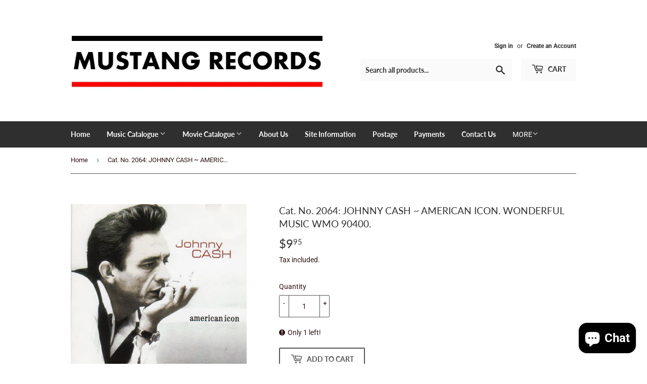

--- FILE ---
content_type: text/html; charset=utf-8
request_url: https://www.mustangrecords.com.au/products/johnny-cash-american-icon-wonderful-music-wmo-90400
body_size: 22437
content:
<!doctype html>
<html class="no-touch no-js" lang="en">
<head>
  <script>(function(H){H.className=H.className.replace(/\bno-js\b/,'js')})(document.documentElement)</script>
  <!-- Basic page needs ================================================== -->
  <meta charset="utf-8">
  <meta http-equiv="X-UA-Compatible" content="IE=edge,chrome=1">

  
  <link rel="shortcut icon" href="//www.mustangrecords.com.au/cdn/shop/files/mustanghomepagelogo_b43db9ef-727e-4ecd-bde4-c520a6752c79_32x32.png?v=1623064301" type="image/png" />
  

  <!-- Title and description ================================================== -->
  <title>
  Cat. No. 2064: JOHNNY CASH ~ AMERICAN ICON. WONDERFUL MUSIC WMO 90400. &ndash; mustangrecords
  </title>

  
    <meta name="description" content="16 ORIGINAL RECORDINGS BY THE MAN IN BLACK. TRACK LISTING: Get Rhythm / I Walk The Line / Cry, Cry, Cry / Folsom Prison Blues / Home Of The Blues / Hey Porter / Give My Love To Rose / Big River / Rock Island Line / Guess Things Happen That Way / The Ways Of A Woman In Love / There You Go / Ballad Of A Teenage Queen / L">
  

  <!-- Product meta ================================================== -->
  <!-- /snippets/social-meta-tags.liquid -->




<meta property="og:site_name" content="mustangrecords">
<meta property="og:url" content="https://www.mustangrecords.com.au/products/johnny-cash-american-icon-wonderful-music-wmo-90400">
<meta property="og:title" content="Cat. No. 2064: JOHNNY CASH ~ AMERICAN ICON. WONDERFUL MUSIC WMO 90400.">
<meta property="og:type" content="product">
<meta property="og:description" content="16 ORIGINAL RECORDINGS BY THE MAN IN BLACK. TRACK LISTING: Get Rhythm / I Walk The Line / Cry, Cry, Cry / Folsom Prison Blues / Home Of The Blues / Hey Porter / Give My Love To Rose / Big River / Rock Island Line / Guess Things Happen That Way / The Ways Of A Woman In Love / There You Go / Ballad Of A Teenage Queen / L">

  <meta property="og:price:amount" content="9.95">
  <meta property="og:price:currency" content="AUD">

<meta property="og:image" content="http://www.mustangrecords.com.au/cdn/shop/products/johnnycashamericanicon_1200x1200.jpg?v=1626142985">
<meta property="og:image:secure_url" content="https://www.mustangrecords.com.au/cdn/shop/products/johnnycashamericanicon_1200x1200.jpg?v=1626142985">


<meta name="twitter:card" content="summary_large_image">
<meta name="twitter:title" content="Cat. No. 2064: JOHNNY CASH ~ AMERICAN ICON. WONDERFUL MUSIC WMO 90400.">
<meta name="twitter:description" content="16 ORIGINAL RECORDINGS BY THE MAN IN BLACK. TRACK LISTING: Get Rhythm / I Walk The Line / Cry, Cry, Cry / Folsom Prison Blues / Home Of The Blues / Hey Porter / Give My Love To Rose / Big River / Rock Island Line / Guess Things Happen That Way / The Ways Of A Woman In Love / There You Go / Ballad Of A Teenage Queen / L">


  <!-- CSS3 variables ================================================== -->
  <style data-shopify>
  :root {
    --color-body-text: #301515;
    --color-body: #ffffff;
  }
</style>


  <!-- Helpers ================================================== -->
  <link rel="canonical" href="https://www.mustangrecords.com.au/products/johnny-cash-american-icon-wonderful-music-wmo-90400">
  <meta name="viewport" content="width=device-width,initial-scale=1">

  <!-- CSS ================================================== -->
  <link href="//www.mustangrecords.com.au/cdn/shop/t/2/assets/theme.scss.css?v=59995417516155697051762242333" rel="stylesheet" type="text/css" media="all" />

  <script>

    var moneyFormat = '${{amount}}';

    var theme = {
      strings:{
        product:{
          unavailable: "Unavailable",
          will_be_in_stock_after:"Will be in stock after [date]",
          only_left:"Only 1 left!",
          unitPrice: "Unit price",
          unitPriceSeparator: "per"
        },
        navigation:{
          more_link: "More"
        },
        map:{
          addressError: "Error looking up that address",
          addressNoResults: "No results for that address",
          addressQueryLimit: "You have exceeded the Google API usage limit. Consider upgrading to a \u003ca href=\"https:\/\/developers.google.com\/maps\/premium\/usage-limits\"\u003ePremium Plan\u003c\/a\u003e.",
          authError: "There was a problem authenticating your Google Maps API Key."
        }
      },
      settings:{
        cartType: "modal"
      }
    };</script>

  <!-- Header hook for plugins ================================================== -->
  <script>window.performance && window.performance.mark && window.performance.mark('shopify.content_for_header.start');</script><meta id="shopify-digital-wallet" name="shopify-digital-wallet" content="/56965595329/digital_wallets/dialog">
<meta name="shopify-checkout-api-token" content="2750399268a94dc0c3a42509e3bebc4a">
<meta id="in-context-paypal-metadata" data-shop-id="56965595329" data-venmo-supported="false" data-environment="production" data-locale="en_US" data-paypal-v4="true" data-currency="AUD">
<link rel="alternate" type="application/json+oembed" href="https://www.mustangrecords.com.au/products/johnny-cash-american-icon-wonderful-music-wmo-90400.oembed">
<script async="async" src="/checkouts/internal/preloads.js?locale=en-AU"></script>
<script id="shopify-features" type="application/json">{"accessToken":"2750399268a94dc0c3a42509e3bebc4a","betas":["rich-media-storefront-analytics"],"domain":"www.mustangrecords.com.au","predictiveSearch":true,"shopId":56965595329,"locale":"en"}</script>
<script>var Shopify = Shopify || {};
Shopify.shop = "mustangrecords.myshopify.com";
Shopify.locale = "en";
Shopify.currency = {"active":"AUD","rate":"1.0"};
Shopify.country = "AU";
Shopify.theme = {"name":"Supply","id":123170029761,"schema_name":"Supply","schema_version":"9.5.2","theme_store_id":679,"role":"main"};
Shopify.theme.handle = "null";
Shopify.theme.style = {"id":null,"handle":null};
Shopify.cdnHost = "www.mustangrecords.com.au/cdn";
Shopify.routes = Shopify.routes || {};
Shopify.routes.root = "/";</script>
<script type="module">!function(o){(o.Shopify=o.Shopify||{}).modules=!0}(window);</script>
<script>!function(o){function n(){var o=[];function n(){o.push(Array.prototype.slice.apply(arguments))}return n.q=o,n}var t=o.Shopify=o.Shopify||{};t.loadFeatures=n(),t.autoloadFeatures=n()}(window);</script>
<script id="shop-js-analytics" type="application/json">{"pageType":"product"}</script>
<script defer="defer" async type="module" src="//www.mustangrecords.com.au/cdn/shopifycloud/shop-js/modules/v2/client.init-shop-cart-sync_BT-GjEfc.en.esm.js"></script>
<script defer="defer" async type="module" src="//www.mustangrecords.com.au/cdn/shopifycloud/shop-js/modules/v2/chunk.common_D58fp_Oc.esm.js"></script>
<script defer="defer" async type="module" src="//www.mustangrecords.com.au/cdn/shopifycloud/shop-js/modules/v2/chunk.modal_xMitdFEc.esm.js"></script>
<script type="module">
  await import("//www.mustangrecords.com.au/cdn/shopifycloud/shop-js/modules/v2/client.init-shop-cart-sync_BT-GjEfc.en.esm.js");
await import("//www.mustangrecords.com.au/cdn/shopifycloud/shop-js/modules/v2/chunk.common_D58fp_Oc.esm.js");
await import("//www.mustangrecords.com.au/cdn/shopifycloud/shop-js/modules/v2/chunk.modal_xMitdFEc.esm.js");

  window.Shopify.SignInWithShop?.initShopCartSync?.({"fedCMEnabled":true,"windoidEnabled":true});

</script>
<script id="__st">var __st={"a":56965595329,"offset":39600,"reqid":"a828f1f8-3811-4a99-a9a7-8e60ac4e7d25-1769445602","pageurl":"www.mustangrecords.com.au\/products\/johnny-cash-american-icon-wonderful-music-wmo-90400","u":"9ba406ff91e7","p":"product","rtyp":"product","rid":6734267613377};</script>
<script>window.ShopifyPaypalV4VisibilityTracking = true;</script>
<script id="captcha-bootstrap">!function(){'use strict';const t='contact',e='account',n='new_comment',o=[[t,t],['blogs',n],['comments',n],[t,'customer']],c=[[e,'customer_login'],[e,'guest_login'],[e,'recover_customer_password'],[e,'create_customer']],r=t=>t.map((([t,e])=>`form[action*='/${t}']:not([data-nocaptcha='true']) input[name='form_type'][value='${e}']`)).join(','),a=t=>()=>t?[...document.querySelectorAll(t)].map((t=>t.form)):[];function s(){const t=[...o],e=r(t);return a(e)}const i='password',u='form_key',d=['recaptcha-v3-token','g-recaptcha-response','h-captcha-response',i],f=()=>{try{return window.sessionStorage}catch{return}},m='__shopify_v',_=t=>t.elements[u];function p(t,e,n=!1){try{const o=window.sessionStorage,c=JSON.parse(o.getItem(e)),{data:r}=function(t){const{data:e,action:n}=t;return t[m]||n?{data:e,action:n}:{data:t,action:n}}(c);for(const[e,n]of Object.entries(r))t.elements[e]&&(t.elements[e].value=n);n&&o.removeItem(e)}catch(o){console.error('form repopulation failed',{error:o})}}const l='form_type',E='cptcha';function T(t){t.dataset[E]=!0}const w=window,h=w.document,L='Shopify',v='ce_forms',y='captcha';let A=!1;((t,e)=>{const n=(g='f06e6c50-85a8-45c8-87d0-21a2b65856fe',I='https://cdn.shopify.com/shopifycloud/storefront-forms-hcaptcha/ce_storefront_forms_captcha_hcaptcha.v1.5.2.iife.js',D={infoText:'Protected by hCaptcha',privacyText:'Privacy',termsText:'Terms'},(t,e,n)=>{const o=w[L][v],c=o.bindForm;if(c)return c(t,g,e,D).then(n);var r;o.q.push([[t,g,e,D],n]),r=I,A||(h.body.append(Object.assign(h.createElement('script'),{id:'captcha-provider',async:!0,src:r})),A=!0)});var g,I,D;w[L]=w[L]||{},w[L][v]=w[L][v]||{},w[L][v].q=[],w[L][y]=w[L][y]||{},w[L][y].protect=function(t,e){n(t,void 0,e),T(t)},Object.freeze(w[L][y]),function(t,e,n,w,h,L){const[v,y,A,g]=function(t,e,n){const i=e?o:[],u=t?c:[],d=[...i,...u],f=r(d),m=r(i),_=r(d.filter((([t,e])=>n.includes(e))));return[a(f),a(m),a(_),s()]}(w,h,L),I=t=>{const e=t.target;return e instanceof HTMLFormElement?e:e&&e.form},D=t=>v().includes(t);t.addEventListener('submit',(t=>{const e=I(t);if(!e)return;const n=D(e)&&!e.dataset.hcaptchaBound&&!e.dataset.recaptchaBound,o=_(e),c=g().includes(e)&&(!o||!o.value);(n||c)&&t.preventDefault(),c&&!n&&(function(t){try{if(!f())return;!function(t){const e=f();if(!e)return;const n=_(t);if(!n)return;const o=n.value;o&&e.removeItem(o)}(t);const e=Array.from(Array(32),(()=>Math.random().toString(36)[2])).join('');!function(t,e){_(t)||t.append(Object.assign(document.createElement('input'),{type:'hidden',name:u})),t.elements[u].value=e}(t,e),function(t,e){const n=f();if(!n)return;const o=[...t.querySelectorAll(`input[type='${i}']`)].map((({name:t})=>t)),c=[...d,...o],r={};for(const[a,s]of new FormData(t).entries())c.includes(a)||(r[a]=s);n.setItem(e,JSON.stringify({[m]:1,action:t.action,data:r}))}(t,e)}catch(e){console.error('failed to persist form',e)}}(e),e.submit())}));const S=(t,e)=>{t&&!t.dataset[E]&&(n(t,e.some((e=>e===t))),T(t))};for(const o of['focusin','change'])t.addEventListener(o,(t=>{const e=I(t);D(e)&&S(e,y())}));const B=e.get('form_key'),M=e.get(l),P=B&&M;t.addEventListener('DOMContentLoaded',(()=>{const t=y();if(P)for(const e of t)e.elements[l].value===M&&p(e,B);[...new Set([...A(),...v().filter((t=>'true'===t.dataset.shopifyCaptcha))])].forEach((e=>S(e,t)))}))}(h,new URLSearchParams(w.location.search),n,t,e,['guest_login'])})(!0,!0)}();</script>
<script integrity="sha256-4kQ18oKyAcykRKYeNunJcIwy7WH5gtpwJnB7kiuLZ1E=" data-source-attribution="shopify.loadfeatures" defer="defer" src="//www.mustangrecords.com.au/cdn/shopifycloud/storefront/assets/storefront/load_feature-a0a9edcb.js" crossorigin="anonymous"></script>
<script data-source-attribution="shopify.dynamic_checkout.dynamic.init">var Shopify=Shopify||{};Shopify.PaymentButton=Shopify.PaymentButton||{isStorefrontPortableWallets:!0,init:function(){window.Shopify.PaymentButton.init=function(){};var t=document.createElement("script");t.src="https://www.mustangrecords.com.au/cdn/shopifycloud/portable-wallets/latest/portable-wallets.en.js",t.type="module",document.head.appendChild(t)}};
</script>
<script data-source-attribution="shopify.dynamic_checkout.buyer_consent">
  function portableWalletsHideBuyerConsent(e){var t=document.getElementById("shopify-buyer-consent"),n=document.getElementById("shopify-subscription-policy-button");t&&n&&(t.classList.add("hidden"),t.setAttribute("aria-hidden","true"),n.removeEventListener("click",e))}function portableWalletsShowBuyerConsent(e){var t=document.getElementById("shopify-buyer-consent"),n=document.getElementById("shopify-subscription-policy-button");t&&n&&(t.classList.remove("hidden"),t.removeAttribute("aria-hidden"),n.addEventListener("click",e))}window.Shopify?.PaymentButton&&(window.Shopify.PaymentButton.hideBuyerConsent=portableWalletsHideBuyerConsent,window.Shopify.PaymentButton.showBuyerConsent=portableWalletsShowBuyerConsent);
</script>
<script>
  function portableWalletsCleanup(e){e&&e.src&&console.error("Failed to load portable wallets script "+e.src);var t=document.querySelectorAll("shopify-accelerated-checkout .shopify-payment-button__skeleton, shopify-accelerated-checkout-cart .wallet-cart-button__skeleton"),e=document.getElementById("shopify-buyer-consent");for(let e=0;e<t.length;e++)t[e].remove();e&&e.remove()}function portableWalletsNotLoadedAsModule(e){e instanceof ErrorEvent&&"string"==typeof e.message&&e.message.includes("import.meta")&&"string"==typeof e.filename&&e.filename.includes("portable-wallets")&&(window.removeEventListener("error",portableWalletsNotLoadedAsModule),window.Shopify.PaymentButton.failedToLoad=e,"loading"===document.readyState?document.addEventListener("DOMContentLoaded",window.Shopify.PaymentButton.init):window.Shopify.PaymentButton.init())}window.addEventListener("error",portableWalletsNotLoadedAsModule);
</script>

<script type="module" src="https://www.mustangrecords.com.au/cdn/shopifycloud/portable-wallets/latest/portable-wallets.en.js" onError="portableWalletsCleanup(this)" crossorigin="anonymous"></script>
<script nomodule>
  document.addEventListener("DOMContentLoaded", portableWalletsCleanup);
</script>

<script id='scb4127' type='text/javascript' async='' src='https://www.mustangrecords.com.au/cdn/shopifycloud/privacy-banner/storefront-banner.js'></script><link id="shopify-accelerated-checkout-styles" rel="stylesheet" media="screen" href="https://www.mustangrecords.com.au/cdn/shopifycloud/portable-wallets/latest/accelerated-checkout-backwards-compat.css" crossorigin="anonymous">
<style id="shopify-accelerated-checkout-cart">
        #shopify-buyer-consent {
  margin-top: 1em;
  display: inline-block;
  width: 100%;
}

#shopify-buyer-consent.hidden {
  display: none;
}

#shopify-subscription-policy-button {
  background: none;
  border: none;
  padding: 0;
  text-decoration: underline;
  font-size: inherit;
  cursor: pointer;
}

#shopify-subscription-policy-button::before {
  box-shadow: none;
}

      </style>

<script>window.performance && window.performance.mark && window.performance.mark('shopify.content_for_header.end');</script>

  
  

  <script src="//www.mustangrecords.com.au/cdn/shop/t/2/assets/jquery-2.2.3.min.js?v=58211863146907186831621250896" type="text/javascript"></script>

  <script src="//www.mustangrecords.com.au/cdn/shop/t/2/assets/lazysizes.min.js?v=8147953233334221341621250897" async="async"></script>
  <script src="//www.mustangrecords.com.au/cdn/shop/t/2/assets/vendor.js?v=106177282645720727331621250902" defer="defer"></script>
  <script src="//www.mustangrecords.com.au/cdn/shop/t/2/assets/theme.js?v=8756856857736833641621250913" defer="defer"></script>


<script src="https://cdn.shopify.com/extensions/e8878072-2f6b-4e89-8082-94b04320908d/inbox-1254/assets/inbox-chat-loader.js" type="text/javascript" defer="defer"></script>
<link href="https://monorail-edge.shopifysvc.com" rel="dns-prefetch">
<script>(function(){if ("sendBeacon" in navigator && "performance" in window) {try {var session_token_from_headers = performance.getEntriesByType('navigation')[0].serverTiming.find(x => x.name == '_s').description;} catch {var session_token_from_headers = undefined;}var session_cookie_matches = document.cookie.match(/_shopify_s=([^;]*)/);var session_token_from_cookie = session_cookie_matches && session_cookie_matches.length === 2 ? session_cookie_matches[1] : "";var session_token = session_token_from_headers || session_token_from_cookie || "";function handle_abandonment_event(e) {var entries = performance.getEntries().filter(function(entry) {return /monorail-edge.shopifysvc.com/.test(entry.name);});if (!window.abandonment_tracked && entries.length === 0) {window.abandonment_tracked = true;var currentMs = Date.now();var navigation_start = performance.timing.navigationStart;var payload = {shop_id: 56965595329,url: window.location.href,navigation_start,duration: currentMs - navigation_start,session_token,page_type: "product"};window.navigator.sendBeacon("https://monorail-edge.shopifysvc.com/v1/produce", JSON.stringify({schema_id: "online_store_buyer_site_abandonment/1.1",payload: payload,metadata: {event_created_at_ms: currentMs,event_sent_at_ms: currentMs}}));}}window.addEventListener('pagehide', handle_abandonment_event);}}());</script>
<script id="web-pixels-manager-setup">(function e(e,d,r,n,o){if(void 0===o&&(o={}),!Boolean(null===(a=null===(i=window.Shopify)||void 0===i?void 0:i.analytics)||void 0===a?void 0:a.replayQueue)){var i,a;window.Shopify=window.Shopify||{};var t=window.Shopify;t.analytics=t.analytics||{};var s=t.analytics;s.replayQueue=[],s.publish=function(e,d,r){return s.replayQueue.push([e,d,r]),!0};try{self.performance.mark("wpm:start")}catch(e){}var l=function(){var e={modern:/Edge?\/(1{2}[4-9]|1[2-9]\d|[2-9]\d{2}|\d{4,})\.\d+(\.\d+|)|Firefox\/(1{2}[4-9]|1[2-9]\d|[2-9]\d{2}|\d{4,})\.\d+(\.\d+|)|Chrom(ium|e)\/(9{2}|\d{3,})\.\d+(\.\d+|)|(Maci|X1{2}).+ Version\/(15\.\d+|(1[6-9]|[2-9]\d|\d{3,})\.\d+)([,.]\d+|)( \(\w+\)|)( Mobile\/\w+|) Safari\/|Chrome.+OPR\/(9{2}|\d{3,})\.\d+\.\d+|(CPU[ +]OS|iPhone[ +]OS|CPU[ +]iPhone|CPU IPhone OS|CPU iPad OS)[ +]+(15[._]\d+|(1[6-9]|[2-9]\d|\d{3,})[._]\d+)([._]\d+|)|Android:?[ /-](13[3-9]|1[4-9]\d|[2-9]\d{2}|\d{4,})(\.\d+|)(\.\d+|)|Android.+Firefox\/(13[5-9]|1[4-9]\d|[2-9]\d{2}|\d{4,})\.\d+(\.\d+|)|Android.+Chrom(ium|e)\/(13[3-9]|1[4-9]\d|[2-9]\d{2}|\d{4,})\.\d+(\.\d+|)|SamsungBrowser\/([2-9]\d|\d{3,})\.\d+/,legacy:/Edge?\/(1[6-9]|[2-9]\d|\d{3,})\.\d+(\.\d+|)|Firefox\/(5[4-9]|[6-9]\d|\d{3,})\.\d+(\.\d+|)|Chrom(ium|e)\/(5[1-9]|[6-9]\d|\d{3,})\.\d+(\.\d+|)([\d.]+$|.*Safari\/(?![\d.]+ Edge\/[\d.]+$))|(Maci|X1{2}).+ Version\/(10\.\d+|(1[1-9]|[2-9]\d|\d{3,})\.\d+)([,.]\d+|)( \(\w+\)|)( Mobile\/\w+|) Safari\/|Chrome.+OPR\/(3[89]|[4-9]\d|\d{3,})\.\d+\.\d+|(CPU[ +]OS|iPhone[ +]OS|CPU[ +]iPhone|CPU IPhone OS|CPU iPad OS)[ +]+(10[._]\d+|(1[1-9]|[2-9]\d|\d{3,})[._]\d+)([._]\d+|)|Android:?[ /-](13[3-9]|1[4-9]\d|[2-9]\d{2}|\d{4,})(\.\d+|)(\.\d+|)|Mobile Safari.+OPR\/([89]\d|\d{3,})\.\d+\.\d+|Android.+Firefox\/(13[5-9]|1[4-9]\d|[2-9]\d{2}|\d{4,})\.\d+(\.\d+|)|Android.+Chrom(ium|e)\/(13[3-9]|1[4-9]\d|[2-9]\d{2}|\d{4,})\.\d+(\.\d+|)|Android.+(UC? ?Browser|UCWEB|U3)[ /]?(15\.([5-9]|\d{2,})|(1[6-9]|[2-9]\d|\d{3,})\.\d+)\.\d+|SamsungBrowser\/(5\.\d+|([6-9]|\d{2,})\.\d+)|Android.+MQ{2}Browser\/(14(\.(9|\d{2,})|)|(1[5-9]|[2-9]\d|\d{3,})(\.\d+|))(\.\d+|)|K[Aa][Ii]OS\/(3\.\d+|([4-9]|\d{2,})\.\d+)(\.\d+|)/},d=e.modern,r=e.legacy,n=navigator.userAgent;return n.match(d)?"modern":n.match(r)?"legacy":"unknown"}(),u="modern"===l?"modern":"legacy",c=(null!=n?n:{modern:"",legacy:""})[u],f=function(e){return[e.baseUrl,"/wpm","/b",e.hashVersion,"modern"===e.buildTarget?"m":"l",".js"].join("")}({baseUrl:d,hashVersion:r,buildTarget:u}),m=function(e){var d=e.version,r=e.bundleTarget,n=e.surface,o=e.pageUrl,i=e.monorailEndpoint;return{emit:function(e){var a=e.status,t=e.errorMsg,s=(new Date).getTime(),l=JSON.stringify({metadata:{event_sent_at_ms:s},events:[{schema_id:"web_pixels_manager_load/3.1",payload:{version:d,bundle_target:r,page_url:o,status:a,surface:n,error_msg:t},metadata:{event_created_at_ms:s}}]});if(!i)return console&&console.warn&&console.warn("[Web Pixels Manager] No Monorail endpoint provided, skipping logging."),!1;try{return self.navigator.sendBeacon.bind(self.navigator)(i,l)}catch(e){}var u=new XMLHttpRequest;try{return u.open("POST",i,!0),u.setRequestHeader("Content-Type","text/plain"),u.send(l),!0}catch(e){return console&&console.warn&&console.warn("[Web Pixels Manager] Got an unhandled error while logging to Monorail."),!1}}}}({version:r,bundleTarget:l,surface:e.surface,pageUrl:self.location.href,monorailEndpoint:e.monorailEndpoint});try{o.browserTarget=l,function(e){var d=e.src,r=e.async,n=void 0===r||r,o=e.onload,i=e.onerror,a=e.sri,t=e.scriptDataAttributes,s=void 0===t?{}:t,l=document.createElement("script"),u=document.querySelector("head"),c=document.querySelector("body");if(l.async=n,l.src=d,a&&(l.integrity=a,l.crossOrigin="anonymous"),s)for(var f in s)if(Object.prototype.hasOwnProperty.call(s,f))try{l.dataset[f]=s[f]}catch(e){}if(o&&l.addEventListener("load",o),i&&l.addEventListener("error",i),u)u.appendChild(l);else{if(!c)throw new Error("Did not find a head or body element to append the script");c.appendChild(l)}}({src:f,async:!0,onload:function(){if(!function(){var e,d;return Boolean(null===(d=null===(e=window.Shopify)||void 0===e?void 0:e.analytics)||void 0===d?void 0:d.initialized)}()){var d=window.webPixelsManager.init(e)||void 0;if(d){var r=window.Shopify.analytics;r.replayQueue.forEach((function(e){var r=e[0],n=e[1],o=e[2];d.publishCustomEvent(r,n,o)})),r.replayQueue=[],r.publish=d.publishCustomEvent,r.visitor=d.visitor,r.initialized=!0}}},onerror:function(){return m.emit({status:"failed",errorMsg:"".concat(f," has failed to load")})},sri:function(e){var d=/^sha384-[A-Za-z0-9+/=]+$/;return"string"==typeof e&&d.test(e)}(c)?c:"",scriptDataAttributes:o}),m.emit({status:"loading"})}catch(e){m.emit({status:"failed",errorMsg:(null==e?void 0:e.message)||"Unknown error"})}}})({shopId: 56965595329,storefrontBaseUrl: "https://www.mustangrecords.com.au",extensionsBaseUrl: "https://extensions.shopifycdn.com/cdn/shopifycloud/web-pixels-manager",monorailEndpoint: "https://monorail-edge.shopifysvc.com/unstable/produce_batch",surface: "storefront-renderer",enabledBetaFlags: ["2dca8a86"],webPixelsConfigList: [{"id":"shopify-app-pixel","configuration":"{}","eventPayloadVersion":"v1","runtimeContext":"STRICT","scriptVersion":"0450","apiClientId":"shopify-pixel","type":"APP","privacyPurposes":["ANALYTICS","MARKETING"]},{"id":"shopify-custom-pixel","eventPayloadVersion":"v1","runtimeContext":"LAX","scriptVersion":"0450","apiClientId":"shopify-pixel","type":"CUSTOM","privacyPurposes":["ANALYTICS","MARKETING"]}],isMerchantRequest: false,initData: {"shop":{"name":"mustangrecords","paymentSettings":{"currencyCode":"AUD"},"myshopifyDomain":"mustangrecords.myshopify.com","countryCode":"AU","storefrontUrl":"https:\/\/www.mustangrecords.com.au"},"customer":null,"cart":null,"checkout":null,"productVariants":[{"price":{"amount":9.95,"currencyCode":"AUD"},"product":{"title":"Cat. No. 2064: JOHNNY CASH ~ AMERICAN ICON. WONDERFUL MUSIC WMO 90400.","vendor":"mustangrecords","id":"6734267613377","untranslatedTitle":"Cat. No. 2064: JOHNNY CASH ~ AMERICAN ICON. WONDERFUL MUSIC WMO 90400.","url":"\/products\/johnny-cash-american-icon-wonderful-music-wmo-90400","type":"CD"},"id":"40002906063041","image":{"src":"\/\/www.mustangrecords.com.au\/cdn\/shop\/products\/johnnycashamericanicon.jpg?v=1626142985"},"sku":"2064","title":"Default Title","untranslatedTitle":"Default Title"}],"purchasingCompany":null},},"https://www.mustangrecords.com.au/cdn","fcfee988w5aeb613cpc8e4bc33m6693e112",{"modern":"","legacy":""},{"shopId":"56965595329","storefrontBaseUrl":"https:\/\/www.mustangrecords.com.au","extensionBaseUrl":"https:\/\/extensions.shopifycdn.com\/cdn\/shopifycloud\/web-pixels-manager","surface":"storefront-renderer","enabledBetaFlags":"[\"2dca8a86\"]","isMerchantRequest":"false","hashVersion":"fcfee988w5aeb613cpc8e4bc33m6693e112","publish":"custom","events":"[[\"page_viewed\",{}],[\"product_viewed\",{\"productVariant\":{\"price\":{\"amount\":9.95,\"currencyCode\":\"AUD\"},\"product\":{\"title\":\"Cat. No. 2064: JOHNNY CASH ~ AMERICAN ICON. WONDERFUL MUSIC WMO 90400.\",\"vendor\":\"mustangrecords\",\"id\":\"6734267613377\",\"untranslatedTitle\":\"Cat. No. 2064: JOHNNY CASH ~ AMERICAN ICON. WONDERFUL MUSIC WMO 90400.\",\"url\":\"\/products\/johnny-cash-american-icon-wonderful-music-wmo-90400\",\"type\":\"CD\"},\"id\":\"40002906063041\",\"image\":{\"src\":\"\/\/www.mustangrecords.com.au\/cdn\/shop\/products\/johnnycashamericanicon.jpg?v=1626142985\"},\"sku\":\"2064\",\"title\":\"Default Title\",\"untranslatedTitle\":\"Default Title\"}}]]"});</script><script>
  window.ShopifyAnalytics = window.ShopifyAnalytics || {};
  window.ShopifyAnalytics.meta = window.ShopifyAnalytics.meta || {};
  window.ShopifyAnalytics.meta.currency = 'AUD';
  var meta = {"product":{"id":6734267613377,"gid":"gid:\/\/shopify\/Product\/6734267613377","vendor":"mustangrecords","type":"CD","handle":"johnny-cash-american-icon-wonderful-music-wmo-90400","variants":[{"id":40002906063041,"price":995,"name":"Cat. No. 2064: JOHNNY CASH ~ AMERICAN ICON. WONDERFUL MUSIC WMO 90400.","public_title":null,"sku":"2064"}],"remote":false},"page":{"pageType":"product","resourceType":"product","resourceId":6734267613377,"requestId":"a828f1f8-3811-4a99-a9a7-8e60ac4e7d25-1769445602"}};
  for (var attr in meta) {
    window.ShopifyAnalytics.meta[attr] = meta[attr];
  }
</script>
<script class="analytics">
  (function () {
    var customDocumentWrite = function(content) {
      var jquery = null;

      if (window.jQuery) {
        jquery = window.jQuery;
      } else if (window.Checkout && window.Checkout.$) {
        jquery = window.Checkout.$;
      }

      if (jquery) {
        jquery('body').append(content);
      }
    };

    var hasLoggedConversion = function(token) {
      if (token) {
        return document.cookie.indexOf('loggedConversion=' + token) !== -1;
      }
      return false;
    }

    var setCookieIfConversion = function(token) {
      if (token) {
        var twoMonthsFromNow = new Date(Date.now());
        twoMonthsFromNow.setMonth(twoMonthsFromNow.getMonth() + 2);

        document.cookie = 'loggedConversion=' + token + '; expires=' + twoMonthsFromNow;
      }
    }

    var trekkie = window.ShopifyAnalytics.lib = window.trekkie = window.trekkie || [];
    if (trekkie.integrations) {
      return;
    }
    trekkie.methods = [
      'identify',
      'page',
      'ready',
      'track',
      'trackForm',
      'trackLink'
    ];
    trekkie.factory = function(method) {
      return function() {
        var args = Array.prototype.slice.call(arguments);
        args.unshift(method);
        trekkie.push(args);
        return trekkie;
      };
    };
    for (var i = 0; i < trekkie.methods.length; i++) {
      var key = trekkie.methods[i];
      trekkie[key] = trekkie.factory(key);
    }
    trekkie.load = function(config) {
      trekkie.config = config || {};
      trekkie.config.initialDocumentCookie = document.cookie;
      var first = document.getElementsByTagName('script')[0];
      var script = document.createElement('script');
      script.type = 'text/javascript';
      script.onerror = function(e) {
        var scriptFallback = document.createElement('script');
        scriptFallback.type = 'text/javascript';
        scriptFallback.onerror = function(error) {
                var Monorail = {
      produce: function produce(monorailDomain, schemaId, payload) {
        var currentMs = new Date().getTime();
        var event = {
          schema_id: schemaId,
          payload: payload,
          metadata: {
            event_created_at_ms: currentMs,
            event_sent_at_ms: currentMs
          }
        };
        return Monorail.sendRequest("https://" + monorailDomain + "/v1/produce", JSON.stringify(event));
      },
      sendRequest: function sendRequest(endpointUrl, payload) {
        // Try the sendBeacon API
        if (window && window.navigator && typeof window.navigator.sendBeacon === 'function' && typeof window.Blob === 'function' && !Monorail.isIos12()) {
          var blobData = new window.Blob([payload], {
            type: 'text/plain'
          });

          if (window.navigator.sendBeacon(endpointUrl, blobData)) {
            return true;
          } // sendBeacon was not successful

        } // XHR beacon

        var xhr = new XMLHttpRequest();

        try {
          xhr.open('POST', endpointUrl);
          xhr.setRequestHeader('Content-Type', 'text/plain');
          xhr.send(payload);
        } catch (e) {
          console.log(e);
        }

        return false;
      },
      isIos12: function isIos12() {
        return window.navigator.userAgent.lastIndexOf('iPhone; CPU iPhone OS 12_') !== -1 || window.navigator.userAgent.lastIndexOf('iPad; CPU OS 12_') !== -1;
      }
    };
    Monorail.produce('monorail-edge.shopifysvc.com',
      'trekkie_storefront_load_errors/1.1',
      {shop_id: 56965595329,
      theme_id: 123170029761,
      app_name: "storefront",
      context_url: window.location.href,
      source_url: "//www.mustangrecords.com.au/cdn/s/trekkie.storefront.8d95595f799fbf7e1d32231b9a28fd43b70c67d3.min.js"});

        };
        scriptFallback.async = true;
        scriptFallback.src = '//www.mustangrecords.com.au/cdn/s/trekkie.storefront.8d95595f799fbf7e1d32231b9a28fd43b70c67d3.min.js';
        first.parentNode.insertBefore(scriptFallback, first);
      };
      script.async = true;
      script.src = '//www.mustangrecords.com.au/cdn/s/trekkie.storefront.8d95595f799fbf7e1d32231b9a28fd43b70c67d3.min.js';
      first.parentNode.insertBefore(script, first);
    };
    trekkie.load(
      {"Trekkie":{"appName":"storefront","development":false,"defaultAttributes":{"shopId":56965595329,"isMerchantRequest":null,"themeId":123170029761,"themeCityHash":"4933898655369668921","contentLanguage":"en","currency":"AUD","eventMetadataId":"533575ed-7f8a-4f49-9859-fce18e888d8d"},"isServerSideCookieWritingEnabled":true,"monorailRegion":"shop_domain","enabledBetaFlags":["65f19447"]},"Session Attribution":{},"S2S":{"facebookCapiEnabled":false,"source":"trekkie-storefront-renderer","apiClientId":580111}}
    );

    var loaded = false;
    trekkie.ready(function() {
      if (loaded) return;
      loaded = true;

      window.ShopifyAnalytics.lib = window.trekkie;

      var originalDocumentWrite = document.write;
      document.write = customDocumentWrite;
      try { window.ShopifyAnalytics.merchantGoogleAnalytics.call(this); } catch(error) {};
      document.write = originalDocumentWrite;

      window.ShopifyAnalytics.lib.page(null,{"pageType":"product","resourceType":"product","resourceId":6734267613377,"requestId":"a828f1f8-3811-4a99-a9a7-8e60ac4e7d25-1769445602","shopifyEmitted":true});

      var match = window.location.pathname.match(/checkouts\/(.+)\/(thank_you|post_purchase)/)
      var token = match? match[1]: undefined;
      if (!hasLoggedConversion(token)) {
        setCookieIfConversion(token);
        window.ShopifyAnalytics.lib.track("Viewed Product",{"currency":"AUD","variantId":40002906063041,"productId":6734267613377,"productGid":"gid:\/\/shopify\/Product\/6734267613377","name":"Cat. No. 2064: JOHNNY CASH ~ AMERICAN ICON. WONDERFUL MUSIC WMO 90400.","price":"9.95","sku":"2064","brand":"mustangrecords","variant":null,"category":"CD","nonInteraction":true,"remote":false},undefined,undefined,{"shopifyEmitted":true});
      window.ShopifyAnalytics.lib.track("monorail:\/\/trekkie_storefront_viewed_product\/1.1",{"currency":"AUD","variantId":40002906063041,"productId":6734267613377,"productGid":"gid:\/\/shopify\/Product\/6734267613377","name":"Cat. No. 2064: JOHNNY CASH ~ AMERICAN ICON. WONDERFUL MUSIC WMO 90400.","price":"9.95","sku":"2064","brand":"mustangrecords","variant":null,"category":"CD","nonInteraction":true,"remote":false,"referer":"https:\/\/www.mustangrecords.com.au\/products\/johnny-cash-american-icon-wonderful-music-wmo-90400"});
      }
    });


        var eventsListenerScript = document.createElement('script');
        eventsListenerScript.async = true;
        eventsListenerScript.src = "//www.mustangrecords.com.au/cdn/shopifycloud/storefront/assets/shop_events_listener-3da45d37.js";
        document.getElementsByTagName('head')[0].appendChild(eventsListenerScript);

})();</script>
<script
  defer
  src="https://www.mustangrecords.com.au/cdn/shopifycloud/perf-kit/shopify-perf-kit-3.0.4.min.js"
  data-application="storefront-renderer"
  data-shop-id="56965595329"
  data-render-region="gcp-us-east1"
  data-page-type="product"
  data-theme-instance-id="123170029761"
  data-theme-name="Supply"
  data-theme-version="9.5.2"
  data-monorail-region="shop_domain"
  data-resource-timing-sampling-rate="10"
  data-shs="true"
  data-shs-beacon="true"
  data-shs-export-with-fetch="true"
  data-shs-logs-sample-rate="1"
  data-shs-beacon-endpoint="https://www.mustangrecords.com.au/api/collect"
></script>
</head>

<body id="cat-no-2064-johnny-cash-american-icon-wonderful-music-wmo-90400" class="template-product">

  <div id="shopify-section-header" class="shopify-section header-section"><header class="site-header" role="banner" data-section-id="header" data-section-type="header-section">
  <div class="wrapper">

    <div class="grid--full">
      <div class="grid-item large--one-half">
        
          <div class="h1 header-logo" itemscope itemtype="http://schema.org/Organization">
        
          
          

          <a href="/" itemprop="url">
            <div class="lazyload__image-wrapper no-js header-logo__image" style="max-width:500px;">
              <div style="padding-top:30.0%;">
                <img class="lazyload js"
                  data-src="//www.mustangrecords.com.au/cdn/shop/files/mustanghomelogolarge_{width}x.jpg?v=1627988562"
                  data-widths="[180, 360, 540, 720, 900, 1080, 1296, 1512, 1728, 2048]"
                  data-aspectratio="3.3333333333333335"
                  data-sizes="auto"
                  alt="mustangrecords"
                  style="width:500px;">
              </div>
            </div>
            <noscript>
              
              <img src="//www.mustangrecords.com.au/cdn/shop/files/mustanghomelogolarge_500x.jpg?v=1627988562"
                srcset="//www.mustangrecords.com.au/cdn/shop/files/mustanghomelogolarge_500x.jpg?v=1627988562 1x, //www.mustangrecords.com.au/cdn/shop/files/mustanghomelogolarge_500x@2x.jpg?v=1627988562 2x"
                alt="mustangrecords"
                itemprop="logo"
                style="max-width:500px;">
            </noscript>
          </a>
          
        
          </div>
        
      </div>

      <div class="grid-item large--one-half text-center large--text-right">
        
          <div class="site-header--text-links">
            

            
              <span class="site-header--meta-links medium-down--hide">
                
                  <a href="/account/login" id="customer_login_link">Sign in</a>
                  <span class="site-header--spacer">or</span>
                  <a href="/account/register" id="customer_register_link">Create an Account</a>
                
              </span>
            
          </div>

          <br class="medium-down--hide">
        

        <form action="/search" method="get" class="search-bar" role="search">
  <input type="hidden" name="type" value="product">

  <input type="search" name="q" value="" placeholder="Search all products..." aria-label="Search all products...">
  <button type="submit" class="search-bar--submit icon-fallback-text">
    <span class="icon icon-search" aria-hidden="true"></span>
    <span class="fallback-text">Search</span>
  </button>
</form>


        <a href="/cart" class="header-cart-btn cart-toggle">
          <span class="icon icon-cart"></span>
          Cart <span class="cart-count cart-badge--desktop hidden-count">0</span>
        </a>
      </div>
    </div>

  </div>
</header>

<div id="mobileNavBar">
  <div class="display-table-cell">
    <button class="menu-toggle mobileNavBar-link" aria-controls="navBar" aria-expanded="false"><span class="icon icon-hamburger" aria-hidden="true"></span>Menu</button>
  </div>
  <div class="display-table-cell">
    <a href="/cart" class="cart-toggle mobileNavBar-link">
      <span class="icon icon-cart"></span>
      Cart <span class="cart-count hidden-count">0</span>
    </a>
  </div>
</div>

<nav class="nav-bar" id="navBar" role="navigation">
  <div class="wrapper">
    <form action="/search" method="get" class="search-bar" role="search">
  <input type="hidden" name="type" value="product">

  <input type="search" name="q" value="" placeholder="Search all products..." aria-label="Search all products...">
  <button type="submit" class="search-bar--submit icon-fallback-text">
    <span class="icon icon-search" aria-hidden="true"></span>
    <span class="fallback-text">Search</span>
  </button>
</form>

    <ul class="mobile-nav" id="MobileNav">
  
  
    
      <li>
        <a
          href="/"
          class="mobile-nav--link"
          data-meganav-type="child"
          >
            Home
        </a>
      </li>
    
  
    
      
      <li
        class="mobile-nav--has-dropdown "
        aria-haspopup="true">
        <a
          href="/collections/all"
          class="mobile-nav--link"
          data-meganav-type="parent"
          >
            Music Catalogue
        </a>
        <button class="icon icon-arrow-down mobile-nav--button"
          aria-expanded="false"
          aria-label="Music Catalogue Menu">
        </button>
        <ul
          id="MenuParent-2"
          class="mobile-nav--dropdown mobile-nav--has-grandchildren"
          data-meganav-dropdown>
          
            
            
              <li
                class="mobile-nav--has-dropdown mobile-nav--has-dropdown-grandchild "
                aria-haspopup="true">
                <a
                  href="/collections"
                  class="mobile-nav--link"
                  data-meganav-type="parent"
                  >
                    Genre
                </a>
                <button class="icon icon-arrow-down mobile-nav--button"
                  aria-expanded="false"
                  aria-label="Genre Menu">
                </button>
                <ul
                  id="MenuChildren-2-1"
                  class="mobile-nav--dropdown-grandchild"
                  data-meganav-dropdown>
                  
                    <li>
                      <a
                        href="/collections/rocknroll-rockabilly"
                        class="mobile-nav--link"
                        data-meganav-type="child"
                        >
                          Rock&#39;n&#39;Roll / Rockabilly
                        </a>
                    </li>
                  
                    <li>
                      <a
                        href="/collections/australian-rocknroll-rockabilly"
                        class="mobile-nav--link"
                        data-meganav-type="child"
                        >
                          Australian Rock&#39;n&#39;Roll / Rockabilly
                        </a>
                    </li>
                  
                    <li>
                      <a
                        href="/collections/modern-rocknroll-rockabilly"
                        class="mobile-nav--link"
                        data-meganav-type="child"
                        >
                          Modern Rock&#39;n&#39;Roll / Rockabilly
                        </a>
                    </li>
                  
                    <li>
                      <a
                        href="/collections/modern-australian-rocknroll-rockabilly"
                        class="mobile-nav--link"
                        data-meganav-type="child"
                        >
                          Modern Australian Rock&#39;n&#39;Roll / Rockabilly
                        </a>
                    </li>
                  
                    <li>
                      <a
                        href="/collections/country-music-cds"
                        class="mobile-nav--link"
                        data-meganav-type="child"
                        >
                          Country &amp; Folk Music
                        </a>
                    </li>
                  
                    <li>
                      <a
                        href="/collections/australian-country"
                        class="mobile-nav--link"
                        data-meganav-type="child"
                        >
                          Australian Country &amp; Folk Music
                        </a>
                    </li>
                  
                    <li>
                      <a
                        href="/collections/blues-jazz-swing-gospel"
                        class="mobile-nav--link"
                        data-meganav-type="child"
                        >
                          Blues / Jazz / Swing / Gospel
                        </a>
                    </li>
                  
                    <li>
                      <a
                        href="/collections/australian-blues-jazz-swing-gospel"
                        class="mobile-nav--link"
                        data-meganav-type="child"
                        >
                          Australian Blues / Jazz / Swing / Boogie Woogie / Gospel
                        </a>
                    </li>
                  
                    <li>
                      <a
                        href="/collections/r-b-doo-wop-acapella-soul"
                        class="mobile-nav--link"
                        data-meganav-type="child"
                        >
                          R&amp;B / Doo Wop / Acapella / Soul
                        </a>
                    </li>
                  
                    <li>
                      <a
                        href="/collections/elvis-cds"
                        class="mobile-nav--link"
                        data-meganav-type="child"
                        >
                          Exclusively Elvis
                        </a>
                    </li>
                  
                    <li>
                      <a
                        href="/collections/the-60s-70s"
                        class="mobile-nav--link"
                        data-meganav-type="child"
                        >
                          The &#39;60s
                        </a>
                    </li>
                  
                    <li>
                      <a
                        href="/collections/the-60s-70s-australian-cds"
                        class="mobile-nav--link"
                        data-meganav-type="child"
                        >
                          Australian &#39;60s
                        </a>
                    </li>
                  
                    <li>
                      <a
                        href="/collections/the-70s-80s-90s-1"
                        class="mobile-nav--link"
                        data-meganav-type="child"
                        >
                          The &#39;70s / &#39;80s / &#39;90s CDs
                        </a>
                    </li>
                  
                    <li>
                      <a
                        href="/collections/australian-70s-80s-90s-cds"
                        class="mobile-nav--link"
                        data-meganav-type="child"
                        >
                          Australian &#39;70s / &#39;80s / &#39;90s CDs
                        </a>
                    </li>
                  
                    <li>
                      <a
                        href="/collections/pop-rock-cds"
                        class="mobile-nav--link"
                        data-meganav-type="child"
                        >
                          Pop / Rock CDs
                        </a>
                    </li>
                  
                    <li>
                      <a
                        href="/collections/easy-listening"
                        class="mobile-nav--link"
                        data-meganav-type="child"
                        >
                          Easy Listening
                        </a>
                    </li>
                  
                    <li>
                      <a
                        href="/collections/indiecdzone-rockabilly"
                        class="mobile-nav--link"
                        data-meganav-type="child"
                        >
                          IndieCDzone
                        </a>
                    </li>
                  
                </ul>
              </li>
            
          
            
            
              <li
                class="mobile-nav--has-dropdown mobile-nav--has-dropdown-grandchild "
                aria-haspopup="true">
                <a
                  href="/collections/starlite-records"
                  class="mobile-nav--link"
                  data-meganav-type="parent"
                  >
                    Specialty Record Labels
                </a>
                <button class="icon icon-arrow-down mobile-nav--button"
                  aria-expanded="false"
                  aria-label="Specialty Record Labels Menu">
                </button>
                <ul
                  id="MenuChildren-2-2"
                  class="mobile-nav--dropdown-grandchild"
                  data-meganav-dropdown>
                  
                    <li>
                      <a
                        href="/collections/ace-records"
                        class="mobile-nav--link"
                        data-meganav-type="child"
                        >
                          Ace Records
                        </a>
                    </li>
                  
                    <li>
                      <a
                        href="/collections/acrobat-music"
                        class="mobile-nav--link"
                        data-meganav-type="child"
                        >
                          Acrobat Music
                        </a>
                    </li>
                  
                    <li>
                      <a
                        href="/collections/bear-family-label"
                        class="mobile-nav--link"
                        data-meganav-type="child"
                        >
                          Bear Family Label
                        </a>
                    </li>
                  
                    <li>
                      <a
                        href="/collections/buffalo-bop-label"
                        class="mobile-nav--link"
                        data-meganav-type="child"
                        >
                          Buffalo Bop Label
                        </a>
                    </li>
                  
                    <li>
                      <a
                        href="/collections/bundoora-records"
                        class="mobile-nav--link"
                        data-meganav-type="child"
                        >
                          Bundoora Records
                        </a>
                    </li>
                  
                    <li>
                      <a
                        href="/collections/canetoad-records"
                        class="mobile-nav--link"
                        data-meganav-type="child"
                        >
                          Canetoad Records
                        </a>
                    </li>
                  
                    <li>
                      <a
                        href="/collections/charly-records"
                        class="mobile-nav--link"
                        data-meganav-type="child"
                        >
                          Charly Records
                        </a>
                    </li>
                  
                    <li>
                      <a
                        href="/collections/collectables-records"
                        class="mobile-nav--link"
                        data-meganav-type="child"
                        >
                          Collectables Records
                        </a>
                    </li>
                  
                    <li>
                      <a
                        href="/collections/dee-jay-jamboree-label"
                        class="mobile-nav--link"
                        data-meganav-type="child"
                        >
                          Dee Jay Jamboree Label
                        </a>
                    </li>
                  
                    <li>
                      <a
                        href="/collections/enviken"
                        class="mobile-nav--link"
                        data-meganav-type="child"
                        >
                          Enviken Records
                        </a>
                    </li>
                  
                    <li>
                      <a
                        href="/collections/jasmine-records"
                        class="mobile-nav--link"
                        data-meganav-type="child"
                        >
                          Jasmine Records
                        </a>
                    </li>
                  
                    <li>
                      <a
                        href="/collections/mustang-records"
                        class="mobile-nav--link"
                        data-meganav-type="child"
                        >
                          Mustang Records
                        </a>
                    </li>
                  
                    <li>
                      <a
                        href="/collections/nor-va-jak-music-rocknroll-rockabilly-nor-va-jak-music"
                        class="mobile-nav--link"
                        data-meganav-type="child"
                        >
                          Nor-Va-Jak Music
                        </a>
                    </li>
                  
                    <li>
                      <a
                        href="/collections/one-only-records-blues"
                        class="mobile-nav--link"
                        data-meganav-type="child"
                        >
                          One &amp; Only Records
                        </a>
                    </li>
                  
                    <li>
                      <a
                        href="/collections/pan-american-records"
                        class="mobile-nav--link"
                        data-meganav-type="child"
                        >
                          Pan American Records
                        </a>
                    </li>
                  
                    <li>
                      <a
                        href="/collections/press-tone-music"
                        class="mobile-nav--link"
                        data-meganav-type="child"
                        >
                          Press-Tone Music
                        </a>
                    </li>
                  
                    <li>
                      <a
                        href="/collections/preston-records"
                        class="mobile-nav--link"
                        data-meganav-type="child"
                        >
                          Preston Records
                        </a>
                    </li>
                  
                    <li>
                      <a
                        href="/collections/rev-ola-bandstand-label"
                        class="mobile-nav--link"
                        data-meganav-type="child"
                        >
                          Rev-Ola Bandstand Label
                        </a>
                    </li>
                  
                    <li>
                      <a
                        href="/collections/rhythm-bomb-records"
                        class="mobile-nav--link"
                        data-meganav-type="child"
                        >
                          Rhythm Bomb Records
                        </a>
                    </li>
                  
                    <li>
                      <a
                        href="/collections/roller-coaster-records"
                        class="mobile-nav--link"
                        data-meganav-type="child"
                        >
                          Rollercoaster Records
                        </a>
                    </li>
                  
                    <li>
                      <a
                        href="/collections/stomper-time"
                        class="mobile-nav--link"
                        data-meganav-type="child"
                        >
                          Stomper Time Records
                        </a>
                    </li>
                  
                    <li>
                      <a
                        href="/collections/sundazed-records"
                        class="mobile-nav--link"
                        data-meganav-type="child"
                        >
                          Sundazed Records
                        </a>
                    </li>
                  
                    <li>
                      <a
                        href="/collections/tcy-records"
                        class="mobile-nav--link"
                        data-meganav-type="child"
                        >
                          TCY Records
                        </a>
                    </li>
                  
                    <li>
                      <a
                        href="/collections/wildhare-records"
                        class="mobile-nav--link"
                        data-meganav-type="child"
                        >
                          Wildhare Records
                        </a>
                    </li>
                  
                    <li>
                      <a
                        href="/collections/not-now-music"
                        class="mobile-nav--link"
                        data-meganav-type="child"
                        >
                          Not Now Music
                        </a>
                    </li>
                  
                    <li>
                      <a
                        href="/"
                        class="mobile-nav--link"
                        data-meganav-type="child"
                        >
                          And More Bears
                        </a>
                    </li>
                  
                    <li>
                      <a
                        href="https://mustangrecords.com.au"
                        class="mobile-nav--link"
                        data-meganav-type="child"
                        >
                          Starlite Records
                        </a>
                    </li>
                  
                </ul>
              </li>
            
          
            
              <li>
                <a
                  href="/collections/vintage-vinyl"
                  class="mobile-nav--link"
                  data-meganav-type="child"
                  >
                    Vintage Vinyl Records
                </a>
              </li>
            
          
            
              <li>
                <a
                  href="/collections/vinyl-records"
                  class="mobile-nav--link"
                  data-meganav-type="child"
                  >
                    Vinyl Records
                </a>
              </li>
            
          
            
              <li>
                <a
                  href="/collections/cd-sale"
                  class="mobile-nav--link"
                  data-meganav-type="child"
                  >
                    CD &amp; DVD Sale
                </a>
              </li>
            
          
            
              <li>
                <a
                  href="/collections"
                  class="mobile-nav--link"
                  data-meganav-type="child"
                  >
                    Back In Stock
                </a>
              </li>
            
          
            
              <li>
                <a
                  href="/collections/new-in-music-cds"
                  class="mobile-nav--link"
                  data-meganav-type="child"
                  >
                    New In Music CDs
                </a>
              </li>
            
          
            
              <li>
                <a
                  href="/collections/new-in-music-music-related-dvds"
                  class="mobile-nav--link"
                  data-meganav-type="child"
                  >
                    New In Music DVDs
                </a>
              </li>
            
          
            
              <li>
                <a
                  href="/collections/new-in-vinyl"
                  class="mobile-nav--link"
                  data-meganav-type="child"
                  >
                    New In Vinyl Records
                </a>
              </li>
            
          
            
              <li>
                <a
                  href="/collections/books"
                  class="mobile-nav--link"
                  data-meganav-type="child"
                  >
                    Books
                </a>
              </li>
            
          
            
              <li>
                <a
                  href="/collections/magazines"
                  class="mobile-nav--link"
                  data-meganav-type="child"
                  >
                    Magazines
                </a>
              </li>
            
          
            
              <li>
                <a
                  href="/collections/music-dvds"
                  class="mobile-nav--link"
                  data-meganav-type="child"
                  >
                    Music DVDs
                </a>
              </li>
            
          
            
              <li>
                <a
                  href="/collections/music-memorabilia"
                  class="mobile-nav--link"
                  data-meganav-type="child"
                  >
                    Music Memorabilia
                </a>
              </li>
            
          
        </ul>
      </li>
    
  
    
      
      <li
        class="mobile-nav--has-dropdown "
        aria-haspopup="true">
        <a
          href="/collections"
          class="mobile-nav--link"
          data-meganav-type="parent"
          >
            Movie Catalogue
        </a>
        <button class="icon icon-arrow-down mobile-nav--button"
          aria-expanded="false"
          aria-label="Movie Catalogue Menu">
        </button>
        <ul
          id="MenuParent-3"
          class="mobile-nav--dropdown mobile-nav--has-grandchildren"
          data-meganav-dropdown>
          
            
            
              <li
                class="mobile-nav--has-dropdown mobile-nav--has-dropdown-grandchild "
                aria-haspopup="true">
                <a
                  href="/collections/australian-country"
                  class="mobile-nav--link"
                  data-meganav-type="parent"
                  >
                    Music DVDs
                </a>
                <button class="icon icon-arrow-down mobile-nav--button"
                  aria-expanded="false"
                  aria-label="Music DVDs Menu">
                </button>
                <ul
                  id="MenuChildren-3-1"
                  class="mobile-nav--dropdown-grandchild"
                  data-meganav-dropdown>
                  
                    <li>
                      <a
                        href="/collections/rocknroll-rockabilly-movies"
                        class="mobile-nav--link"
                        data-meganav-type="child"
                        >
                          Rock&#39;n&#39;Roll / Rockabilly DVDs
                        </a>
                    </li>
                  
                    <li>
                      <a
                        href="/collections/modern-rocknroll-rockabilly-dvds"
                        class="mobile-nav--link"
                        data-meganav-type="child"
                        >
                          Modern Rock&#39;n&#39;Roll / Rockabilly DVDs
                        </a>
                    </li>
                  
                    <li>
                      <a
                        href="/collections/australan-rocknroll-rockabilly-dvds"
                        class="mobile-nav--link"
                        data-meganav-type="child"
                        >
                          Australian Rock&#39;n&#39;Roll / Rockabilly DVDs
                        </a>
                    </li>
                  
                    <li>
                      <a
                        href="/collections/rocknroll-movies"
                        class="mobile-nav--link"
                        data-meganav-type="child"
                        >
                          Rock&#39;n&#39;Roll Movie DVDs
                        </a>
                    </li>
                  
                    <li>
                      <a
                        href="/collections/elvis-dvds"
                        class="mobile-nav--link"
                        data-meganav-type="child"
                        >
                          Exclusively Elvis DVDs
                        </a>
                    </li>
                  
                    <li>
                      <a
                        href="/collections/country-music-dvds"
                        class="mobile-nav--link"
                        data-meganav-type="child"
                        >
                          Country Music DVDs
                        </a>
                    </li>
                  
                    <li>
                      <a
                        href="/collections/australian-country-dvds"
                        class="mobile-nav--link"
                        data-meganav-type="child"
                        >
                          Australian Country Music DVDs
                        </a>
                    </li>
                  
                    <li>
                      <a
                        href="/collections/blues"
                        class="mobile-nav--link"
                        data-meganav-type="child"
                        >
                          Blues / Jazz / Swing / Gospel DVDs
                        </a>
                    </li>
                  
                    <li>
                      <a
                        href="/collections/r-b-acapella-doo-wop-soul-dvds"
                        class="mobile-nav--link"
                        data-meganav-type="child"
                        >
                          Rhythm &amp; Blues / Doo Wop / Soul / Acapella DVDs
                        </a>
                    </li>
                  
                    <li>
                      <a
                        href="/collections/the-60s"
                        class="mobile-nav--link"
                        data-meganav-type="child"
                        >
                          The &#39;60s DVDs
                        </a>
                    </li>
                  
                    <li>
                      <a
                        href="/collections/the-70s-80s-90s"
                        class="mobile-nav--link"
                        data-meganav-type="child"
                        >
                          The &#39;70s, &#39;80s &amp; &#39;90s DVDs
                        </a>
                    </li>
                  
                    <li>
                      <a
                        href="/collections/pop-rock"
                        class="mobile-nav--link"
                        data-meganav-type="child"
                        >
                          Pop / Rock DVDs
                        </a>
                    </li>
                  
                    <li>
                      <a
                        href="/collections/easy-listening-dvds"
                        class="mobile-nav--link"
                        data-meganav-type="child"
                        >
                          Easy Listening DVDs
                        </a>
                    </li>
                  
                    <li>
                      <a
                        href="/collections/musicals"
                        class="mobile-nav--link"
                        data-meganav-type="child"
                        >
                          Musicals DVDs
                        </a>
                    </li>
                  
                    <li>
                      <a
                        href="/collections/the-60s-australian-dvds"
                        class="mobile-nav--link"
                        data-meganav-type="child"
                        >
                          Australian &#39;50s &amp; &#39;60s DVDs
                        </a>
                    </li>
                  
                    <li>
                      <a
                        href="/collections/australian-70s-80s-90s-dvds"
                        class="mobile-nav--link"
                        data-meganav-type="child"
                        >
                          Australian &#39;70s, &#39;80s &amp; &#39;90s DVDs
                        </a>
                    </li>
                  
                </ul>
              </li>
            
          
            
            
              <li
                class="mobile-nav--has-dropdown mobile-nav--has-dropdown-grandchild "
                aria-haspopup="true">
                <a
                  href="/collections"
                  class="mobile-nav--link"
                  data-meganav-type="parent"
                  >
                    Movies
                </a>
                <button class="icon icon-arrow-down mobile-nav--button"
                  aria-expanded="false"
                  aria-label="Movies Menu">
                </button>
                <ul
                  id="MenuChildren-3-2"
                  class="mobile-nav--dropdown-grandchild"
                  data-meganav-dropdown>
                  
                    <li>
                      <a
                        href="/collections/action-comedy"
                        class="mobile-nav--link"
                        data-meganav-type="child"
                        >
                          Action Comedy 
                        </a>
                    </li>
                  
                    <li>
                      <a
                        href="/collections/action-drama"
                        class="mobile-nav--link"
                        data-meganav-type="child"
                        >
                          Action Drama 
                        </a>
                    </li>
                  
                    <li>
                      <a
                        href="/collections/action-thriller"
                        class="mobile-nav--link"
                        data-meganav-type="child"
                        >
                          Action Thriller 
                        </a>
                    </li>
                  
                    <li>
                      <a
                        href="/collections/australiana"
                        class="mobile-nav--link"
                        data-meganav-type="child"
                        >
                          Australiana 
                        </a>
                    </li>
                  
                    <li>
                      <a
                        href="/collections/comedy"
                        class="mobile-nav--link"
                        data-meganav-type="child"
                        >
                          Comedy 
                        </a>
                    </li>
                  
                    <li>
                      <a
                        href="/collections/drama"
                        class="mobile-nav--link"
                        data-meganav-type="child"
                        >
                          Drama 
                        </a>
                    </li>
                  
                    <li>
                      <a
                        href="/collections/family-shows"
                        class="mobile-nav--link"
                        data-meganav-type="child"
                        >
                          Family Shows 
                        </a>
                    </li>
                  
                    <li>
                      <a
                        href="/collections/hollywood-classics"
                        class="mobile-nav--link"
                        data-meganav-type="child"
                        >
                          Movie Classics 
                        </a>
                    </li>
                  
                    <li>
                      <a
                        href="/collections/horror"
                        class="mobile-nav--link"
                        data-meganav-type="child"
                        >
                          Horror 
                        </a>
                    </li>
                  
                    <li>
                      <a
                        href="/collections/mystery"
                        class="mobile-nav--link"
                        data-meganav-type="child"
                        >
                          Mystery 
                        </a>
                    </li>
                  
                    <li>
                      <a
                        href="/collections/romance"
                        class="mobile-nav--link"
                        data-meganav-type="child"
                        >
                          Romance 
                        </a>
                    </li>
                  
                    <li>
                      <a
                        href="/collections/romantic-comedies"
                        class="mobile-nav--link"
                        data-meganav-type="child"
                        >
                          Romantic Comedies 
                        </a>
                    </li>
                  
                    <li>
                      <a
                        href="/collections/sci-fi"
                        class="mobile-nav--link"
                        data-meganav-type="child"
                        >
                          Sci-Fi 
                        </a>
                    </li>
                  
                    <li>
                      <a
                        href="/collections/suspense-thriller"
                        class="mobile-nav--link"
                        data-meganav-type="child"
                        >
                          Suspense Thriller 
                        </a>
                    </li>
                  
                    <li>
                      <a
                        href="/collections/war"
                        class="mobile-nav--link"
                        data-meganav-type="child"
                        >
                          War 
                        </a>
                    </li>
                  
                    <li>
                      <a
                        href="/collections/westerns"
                        class="mobile-nav--link"
                        data-meganav-type="child"
                        >
                          Westerns 
                        </a>
                    </li>
                  
                    <li>
                      <a
                        href="/collections/epic"
                        class="mobile-nav--link"
                        data-meganav-type="child"
                        >
                          Epic 
                        </a>
                    </li>
                  
                    <li>
                      <a
                        href="/collections/post-apocalyptic-dvds"
                        class="mobile-nav--link"
                        data-meganav-type="child"
                        >
                          Post Apocalyptic 
                        </a>
                    </li>
                  
                    <li>
                      <a
                        href="/collections/adult"
                        class="mobile-nav--link"
                        data-meganav-type="child"
                        >
                          Adult
                        </a>
                    </li>
                  
                    <li>
                      <a
                        href="/collections/biographies-documentaries"
                        class="mobile-nav--link"
                        data-meganav-type="child"
                        >
                          Biographies, Biopics &amp; Documentaries
                        </a>
                    </li>
                  
                </ul>
              </li>
            
          
            
              <li>
                <a
                  href="/collections/new-in-dvd-movies"
                  class="mobile-nav--link"
                  data-meganav-type="child"
                  >
                    New In Movies
                </a>
              </li>
            
          
            
              <li>
                <a
                  href="/collections/sport"
                  class="mobile-nav--link"
                  data-meganav-type="child"
                  >
                    Sports
                </a>
              </li>
            
          
            
              <li>
                <a
                  href="/collections/new-in-sports-dvds"
                  class="mobile-nav--link"
                  data-meganav-type="child"
                  >
                    New In Sports
                </a>
              </li>
            
          
            
              <li>
                <a
                  href="/collections/memorabilia"
                  class="mobile-nav--link"
                  data-meganav-type="child"
                  >
                    Movie Memorabilia
                </a>
              </li>
            
          
        </ul>
      </li>
    
  
    
      <li>
        <a
          href="/pages/about-us"
          class="mobile-nav--link"
          data-meganav-type="child"
          >
            About Us
        </a>
      </li>
    
  
    
      <li>
        <a
          href="/pages/site-information"
          class="mobile-nav--link"
          data-meganav-type="child"
          >
            Site Information
        </a>
      </li>
    
  
    
      <li>
        <a
          href="/pages/postage"
          class="mobile-nav--link"
          data-meganav-type="child"
          >
            Postage
        </a>
      </li>
    
  
    
      <li>
        <a
          href="/pages/payments"
          class="mobile-nav--link"
          data-meganav-type="child"
          >
            Payments
        </a>
      </li>
    
  
    
      <li>
        <a
          href="/pages/contact-us"
          class="mobile-nav--link"
          data-meganav-type="child"
          >
            Contact Us
        </a>
      </li>
    
  
    
      <li>
        <a
          href="/collections/memorabilia-1"
          class="mobile-nav--link"
          data-meganav-type="child"
          >
            Memorabilia
        </a>
      </li>
    
  

  
    
      <li class="customer-navlink large--hide"><a href="/account/login" id="customer_login_link">Sign in</a></li>
      <li class="customer-navlink large--hide"><a href="/account/register" id="customer_register_link">Create an Account</a></li>
    
  
</ul>

    <ul class="site-nav" id="AccessibleNav">
  
  
    
      <li>
        <a
          href="/"
          class="site-nav--link"
          data-meganav-type="child"
          >
            Home
        </a>
      </li>
    
  
    
      
      <li
        class="site-nav--has-dropdown "
        aria-haspopup="true">
        <a
          href="/collections/all"
          class="site-nav--link"
          data-meganav-type="parent"
          aria-controls="MenuParent-2"
          aria-expanded="false"
          >
            Music Catalogue
            <span class="icon icon-arrow-down" aria-hidden="true"></span>
        </a>
        <ul
          id="MenuParent-2"
          class="site-nav--dropdown site-nav--has-grandchildren"
          data-meganav-dropdown>
          
            
            
              <li
                class="site-nav--has-dropdown site-nav--has-dropdown-grandchild "
                aria-haspopup="true">
                <a
                  href="/collections"
                  class="site-nav--link"
                  aria-controls="MenuChildren-2-1"
                  data-meganav-type="parent"
                  
                  tabindex="-1">
                    Genre
                    <span class="icon icon-arrow-down" aria-hidden="true"></span>
                </a>
                <ul
                  id="MenuChildren-2-1"
                  class="site-nav--dropdown-grandchild"
                  data-meganav-dropdown>
                  
                    <li>
                      <a
                        href="/collections/rocknroll-rockabilly"
                        class="site-nav--link"
                        data-meganav-type="child"
                        
                        tabindex="-1">
                          Rock&#39;n&#39;Roll / Rockabilly
                        </a>
                    </li>
                  
                    <li>
                      <a
                        href="/collections/australian-rocknroll-rockabilly"
                        class="site-nav--link"
                        data-meganav-type="child"
                        
                        tabindex="-1">
                          Australian Rock&#39;n&#39;Roll / Rockabilly
                        </a>
                    </li>
                  
                    <li>
                      <a
                        href="/collections/modern-rocknroll-rockabilly"
                        class="site-nav--link"
                        data-meganav-type="child"
                        
                        tabindex="-1">
                          Modern Rock&#39;n&#39;Roll / Rockabilly
                        </a>
                    </li>
                  
                    <li>
                      <a
                        href="/collections/modern-australian-rocknroll-rockabilly"
                        class="site-nav--link"
                        data-meganav-type="child"
                        
                        tabindex="-1">
                          Modern Australian Rock&#39;n&#39;Roll / Rockabilly
                        </a>
                    </li>
                  
                    <li>
                      <a
                        href="/collections/country-music-cds"
                        class="site-nav--link"
                        data-meganav-type="child"
                        
                        tabindex="-1">
                          Country &amp; Folk Music
                        </a>
                    </li>
                  
                    <li>
                      <a
                        href="/collections/australian-country"
                        class="site-nav--link"
                        data-meganav-type="child"
                        
                        tabindex="-1">
                          Australian Country &amp; Folk Music
                        </a>
                    </li>
                  
                    <li>
                      <a
                        href="/collections/blues-jazz-swing-gospel"
                        class="site-nav--link"
                        data-meganav-type="child"
                        
                        tabindex="-1">
                          Blues / Jazz / Swing / Gospel
                        </a>
                    </li>
                  
                    <li>
                      <a
                        href="/collections/australian-blues-jazz-swing-gospel"
                        class="site-nav--link"
                        data-meganav-type="child"
                        
                        tabindex="-1">
                          Australian Blues / Jazz / Swing / Boogie Woogie / Gospel
                        </a>
                    </li>
                  
                    <li>
                      <a
                        href="/collections/r-b-doo-wop-acapella-soul"
                        class="site-nav--link"
                        data-meganav-type="child"
                        
                        tabindex="-1">
                          R&amp;B / Doo Wop / Acapella / Soul
                        </a>
                    </li>
                  
                    <li>
                      <a
                        href="/collections/elvis-cds"
                        class="site-nav--link"
                        data-meganav-type="child"
                        
                        tabindex="-1">
                          Exclusively Elvis
                        </a>
                    </li>
                  
                    <li>
                      <a
                        href="/collections/the-60s-70s"
                        class="site-nav--link"
                        data-meganav-type="child"
                        
                        tabindex="-1">
                          The &#39;60s
                        </a>
                    </li>
                  
                    <li>
                      <a
                        href="/collections/the-60s-70s-australian-cds"
                        class="site-nav--link"
                        data-meganav-type="child"
                        
                        tabindex="-1">
                          Australian &#39;60s
                        </a>
                    </li>
                  
                    <li>
                      <a
                        href="/collections/the-70s-80s-90s-1"
                        class="site-nav--link"
                        data-meganav-type="child"
                        
                        tabindex="-1">
                          The &#39;70s / &#39;80s / &#39;90s CDs
                        </a>
                    </li>
                  
                    <li>
                      <a
                        href="/collections/australian-70s-80s-90s-cds"
                        class="site-nav--link"
                        data-meganav-type="child"
                        
                        tabindex="-1">
                          Australian &#39;70s / &#39;80s / &#39;90s CDs
                        </a>
                    </li>
                  
                    <li>
                      <a
                        href="/collections/pop-rock-cds"
                        class="site-nav--link"
                        data-meganav-type="child"
                        
                        tabindex="-1">
                          Pop / Rock CDs
                        </a>
                    </li>
                  
                    <li>
                      <a
                        href="/collections/easy-listening"
                        class="site-nav--link"
                        data-meganav-type="child"
                        
                        tabindex="-1">
                          Easy Listening
                        </a>
                    </li>
                  
                    <li>
                      <a
                        href="/collections/indiecdzone-rockabilly"
                        class="site-nav--link"
                        data-meganav-type="child"
                        
                        tabindex="-1">
                          IndieCDzone
                        </a>
                    </li>
                  
                </ul>
              </li>
            
          
            
            
              <li
                class="site-nav--has-dropdown site-nav--has-dropdown-grandchild "
                aria-haspopup="true">
                <a
                  href="/collections/starlite-records"
                  class="site-nav--link"
                  aria-controls="MenuChildren-2-2"
                  data-meganav-type="parent"
                  
                  tabindex="-1">
                    Specialty Record Labels
                    <span class="icon icon-arrow-down" aria-hidden="true"></span>
                </a>
                <ul
                  id="MenuChildren-2-2"
                  class="site-nav--dropdown-grandchild"
                  data-meganav-dropdown>
                  
                    <li>
                      <a
                        href="/collections/ace-records"
                        class="site-nav--link"
                        data-meganav-type="child"
                        
                        tabindex="-1">
                          Ace Records
                        </a>
                    </li>
                  
                    <li>
                      <a
                        href="/collections/acrobat-music"
                        class="site-nav--link"
                        data-meganav-type="child"
                        
                        tabindex="-1">
                          Acrobat Music
                        </a>
                    </li>
                  
                    <li>
                      <a
                        href="/collections/bear-family-label"
                        class="site-nav--link"
                        data-meganav-type="child"
                        
                        tabindex="-1">
                          Bear Family Label
                        </a>
                    </li>
                  
                    <li>
                      <a
                        href="/collections/buffalo-bop-label"
                        class="site-nav--link"
                        data-meganav-type="child"
                        
                        tabindex="-1">
                          Buffalo Bop Label
                        </a>
                    </li>
                  
                    <li>
                      <a
                        href="/collections/bundoora-records"
                        class="site-nav--link"
                        data-meganav-type="child"
                        
                        tabindex="-1">
                          Bundoora Records
                        </a>
                    </li>
                  
                    <li>
                      <a
                        href="/collections/canetoad-records"
                        class="site-nav--link"
                        data-meganav-type="child"
                        
                        tabindex="-1">
                          Canetoad Records
                        </a>
                    </li>
                  
                    <li>
                      <a
                        href="/collections/charly-records"
                        class="site-nav--link"
                        data-meganav-type="child"
                        
                        tabindex="-1">
                          Charly Records
                        </a>
                    </li>
                  
                    <li>
                      <a
                        href="/collections/collectables-records"
                        class="site-nav--link"
                        data-meganav-type="child"
                        
                        tabindex="-1">
                          Collectables Records
                        </a>
                    </li>
                  
                    <li>
                      <a
                        href="/collections/dee-jay-jamboree-label"
                        class="site-nav--link"
                        data-meganav-type="child"
                        
                        tabindex="-1">
                          Dee Jay Jamboree Label
                        </a>
                    </li>
                  
                    <li>
                      <a
                        href="/collections/enviken"
                        class="site-nav--link"
                        data-meganav-type="child"
                        
                        tabindex="-1">
                          Enviken Records
                        </a>
                    </li>
                  
                    <li>
                      <a
                        href="/collections/jasmine-records"
                        class="site-nav--link"
                        data-meganav-type="child"
                        
                        tabindex="-1">
                          Jasmine Records
                        </a>
                    </li>
                  
                    <li>
                      <a
                        href="/collections/mustang-records"
                        class="site-nav--link"
                        data-meganav-type="child"
                        
                        tabindex="-1">
                          Mustang Records
                        </a>
                    </li>
                  
                    <li>
                      <a
                        href="/collections/nor-va-jak-music-rocknroll-rockabilly-nor-va-jak-music"
                        class="site-nav--link"
                        data-meganav-type="child"
                        
                        tabindex="-1">
                          Nor-Va-Jak Music
                        </a>
                    </li>
                  
                    <li>
                      <a
                        href="/collections/one-only-records-blues"
                        class="site-nav--link"
                        data-meganav-type="child"
                        
                        tabindex="-1">
                          One &amp; Only Records
                        </a>
                    </li>
                  
                    <li>
                      <a
                        href="/collections/pan-american-records"
                        class="site-nav--link"
                        data-meganav-type="child"
                        
                        tabindex="-1">
                          Pan American Records
                        </a>
                    </li>
                  
                    <li>
                      <a
                        href="/collections/press-tone-music"
                        class="site-nav--link"
                        data-meganav-type="child"
                        
                        tabindex="-1">
                          Press-Tone Music
                        </a>
                    </li>
                  
                    <li>
                      <a
                        href="/collections/preston-records"
                        class="site-nav--link"
                        data-meganav-type="child"
                        
                        tabindex="-1">
                          Preston Records
                        </a>
                    </li>
                  
                    <li>
                      <a
                        href="/collections/rev-ola-bandstand-label"
                        class="site-nav--link"
                        data-meganav-type="child"
                        
                        tabindex="-1">
                          Rev-Ola Bandstand Label
                        </a>
                    </li>
                  
                    <li>
                      <a
                        href="/collections/rhythm-bomb-records"
                        class="site-nav--link"
                        data-meganav-type="child"
                        
                        tabindex="-1">
                          Rhythm Bomb Records
                        </a>
                    </li>
                  
                    <li>
                      <a
                        href="/collections/roller-coaster-records"
                        class="site-nav--link"
                        data-meganav-type="child"
                        
                        tabindex="-1">
                          Rollercoaster Records
                        </a>
                    </li>
                  
                    <li>
                      <a
                        href="/collections/stomper-time"
                        class="site-nav--link"
                        data-meganav-type="child"
                        
                        tabindex="-1">
                          Stomper Time Records
                        </a>
                    </li>
                  
                    <li>
                      <a
                        href="/collections/sundazed-records"
                        class="site-nav--link"
                        data-meganav-type="child"
                        
                        tabindex="-1">
                          Sundazed Records
                        </a>
                    </li>
                  
                    <li>
                      <a
                        href="/collections/tcy-records"
                        class="site-nav--link"
                        data-meganav-type="child"
                        
                        tabindex="-1">
                          TCY Records
                        </a>
                    </li>
                  
                    <li>
                      <a
                        href="/collections/wildhare-records"
                        class="site-nav--link"
                        data-meganav-type="child"
                        
                        tabindex="-1">
                          Wildhare Records
                        </a>
                    </li>
                  
                    <li>
                      <a
                        href="/collections/not-now-music"
                        class="site-nav--link"
                        data-meganav-type="child"
                        
                        tabindex="-1">
                          Not Now Music
                        </a>
                    </li>
                  
                    <li>
                      <a
                        href="/"
                        class="site-nav--link"
                        data-meganav-type="child"
                        
                        tabindex="-1">
                          And More Bears
                        </a>
                    </li>
                  
                    <li>
                      <a
                        href="https://mustangrecords.com.au"
                        class="site-nav--link"
                        data-meganav-type="child"
                        
                        tabindex="-1">
                          Starlite Records
                        </a>
                    </li>
                  
                </ul>
              </li>
            
          
            
              <li>
                <a
                  href="/collections/vintage-vinyl"
                  class="site-nav--link"
                  data-meganav-type="child"
                  
                  tabindex="-1">
                    Vintage Vinyl Records
                </a>
              </li>
            
          
            
              <li>
                <a
                  href="/collections/vinyl-records"
                  class="site-nav--link"
                  data-meganav-type="child"
                  
                  tabindex="-1">
                    Vinyl Records
                </a>
              </li>
            
          
            
              <li>
                <a
                  href="/collections/cd-sale"
                  class="site-nav--link"
                  data-meganav-type="child"
                  
                  tabindex="-1">
                    CD &amp; DVD Sale
                </a>
              </li>
            
          
            
              <li>
                <a
                  href="/collections"
                  class="site-nav--link"
                  data-meganav-type="child"
                  
                  tabindex="-1">
                    Back In Stock
                </a>
              </li>
            
          
            
              <li>
                <a
                  href="/collections/new-in-music-cds"
                  class="site-nav--link"
                  data-meganav-type="child"
                  
                  tabindex="-1">
                    New In Music CDs
                </a>
              </li>
            
          
            
              <li>
                <a
                  href="/collections/new-in-music-music-related-dvds"
                  class="site-nav--link"
                  data-meganav-type="child"
                  
                  tabindex="-1">
                    New In Music DVDs
                </a>
              </li>
            
          
            
              <li>
                <a
                  href="/collections/new-in-vinyl"
                  class="site-nav--link"
                  data-meganav-type="child"
                  
                  tabindex="-1">
                    New In Vinyl Records
                </a>
              </li>
            
          
            
              <li>
                <a
                  href="/collections/books"
                  class="site-nav--link"
                  data-meganav-type="child"
                  
                  tabindex="-1">
                    Books
                </a>
              </li>
            
          
            
              <li>
                <a
                  href="/collections/magazines"
                  class="site-nav--link"
                  data-meganav-type="child"
                  
                  tabindex="-1">
                    Magazines
                </a>
              </li>
            
          
            
              <li>
                <a
                  href="/collections/music-dvds"
                  class="site-nav--link"
                  data-meganav-type="child"
                  
                  tabindex="-1">
                    Music DVDs
                </a>
              </li>
            
          
            
              <li>
                <a
                  href="/collections/music-memorabilia"
                  class="site-nav--link"
                  data-meganav-type="child"
                  
                  tabindex="-1">
                    Music Memorabilia
                </a>
              </li>
            
          
        </ul>
      </li>
    
  
    
      
      <li
        class="site-nav--has-dropdown "
        aria-haspopup="true">
        <a
          href="/collections"
          class="site-nav--link"
          data-meganav-type="parent"
          aria-controls="MenuParent-3"
          aria-expanded="false"
          >
            Movie Catalogue
            <span class="icon icon-arrow-down" aria-hidden="true"></span>
        </a>
        <ul
          id="MenuParent-3"
          class="site-nav--dropdown site-nav--has-grandchildren"
          data-meganav-dropdown>
          
            
            
              <li
                class="site-nav--has-dropdown site-nav--has-dropdown-grandchild "
                aria-haspopup="true">
                <a
                  href="/collections/australian-country"
                  class="site-nav--link"
                  aria-controls="MenuChildren-3-1"
                  data-meganav-type="parent"
                  
                  tabindex="-1">
                    Music DVDs
                    <span class="icon icon-arrow-down" aria-hidden="true"></span>
                </a>
                <ul
                  id="MenuChildren-3-1"
                  class="site-nav--dropdown-grandchild"
                  data-meganav-dropdown>
                  
                    <li>
                      <a
                        href="/collections/rocknroll-rockabilly-movies"
                        class="site-nav--link"
                        data-meganav-type="child"
                        
                        tabindex="-1">
                          Rock&#39;n&#39;Roll / Rockabilly DVDs
                        </a>
                    </li>
                  
                    <li>
                      <a
                        href="/collections/modern-rocknroll-rockabilly-dvds"
                        class="site-nav--link"
                        data-meganav-type="child"
                        
                        tabindex="-1">
                          Modern Rock&#39;n&#39;Roll / Rockabilly DVDs
                        </a>
                    </li>
                  
                    <li>
                      <a
                        href="/collections/australan-rocknroll-rockabilly-dvds"
                        class="site-nav--link"
                        data-meganav-type="child"
                        
                        tabindex="-1">
                          Australian Rock&#39;n&#39;Roll / Rockabilly DVDs
                        </a>
                    </li>
                  
                    <li>
                      <a
                        href="/collections/rocknroll-movies"
                        class="site-nav--link"
                        data-meganav-type="child"
                        
                        tabindex="-1">
                          Rock&#39;n&#39;Roll Movie DVDs
                        </a>
                    </li>
                  
                    <li>
                      <a
                        href="/collections/elvis-dvds"
                        class="site-nav--link"
                        data-meganav-type="child"
                        
                        tabindex="-1">
                          Exclusively Elvis DVDs
                        </a>
                    </li>
                  
                    <li>
                      <a
                        href="/collections/country-music-dvds"
                        class="site-nav--link"
                        data-meganav-type="child"
                        
                        tabindex="-1">
                          Country Music DVDs
                        </a>
                    </li>
                  
                    <li>
                      <a
                        href="/collections/australian-country-dvds"
                        class="site-nav--link"
                        data-meganav-type="child"
                        
                        tabindex="-1">
                          Australian Country Music DVDs
                        </a>
                    </li>
                  
                    <li>
                      <a
                        href="/collections/blues"
                        class="site-nav--link"
                        data-meganav-type="child"
                        
                        tabindex="-1">
                          Blues / Jazz / Swing / Gospel DVDs
                        </a>
                    </li>
                  
                    <li>
                      <a
                        href="/collections/r-b-acapella-doo-wop-soul-dvds"
                        class="site-nav--link"
                        data-meganav-type="child"
                        
                        tabindex="-1">
                          Rhythm &amp; Blues / Doo Wop / Soul / Acapella DVDs
                        </a>
                    </li>
                  
                    <li>
                      <a
                        href="/collections/the-60s"
                        class="site-nav--link"
                        data-meganav-type="child"
                        
                        tabindex="-1">
                          The &#39;60s DVDs
                        </a>
                    </li>
                  
                    <li>
                      <a
                        href="/collections/the-70s-80s-90s"
                        class="site-nav--link"
                        data-meganav-type="child"
                        
                        tabindex="-1">
                          The &#39;70s, &#39;80s &amp; &#39;90s DVDs
                        </a>
                    </li>
                  
                    <li>
                      <a
                        href="/collections/pop-rock"
                        class="site-nav--link"
                        data-meganav-type="child"
                        
                        tabindex="-1">
                          Pop / Rock DVDs
                        </a>
                    </li>
                  
                    <li>
                      <a
                        href="/collections/easy-listening-dvds"
                        class="site-nav--link"
                        data-meganav-type="child"
                        
                        tabindex="-1">
                          Easy Listening DVDs
                        </a>
                    </li>
                  
                    <li>
                      <a
                        href="/collections/musicals"
                        class="site-nav--link"
                        data-meganav-type="child"
                        
                        tabindex="-1">
                          Musicals DVDs
                        </a>
                    </li>
                  
                    <li>
                      <a
                        href="/collections/the-60s-australian-dvds"
                        class="site-nav--link"
                        data-meganav-type="child"
                        
                        tabindex="-1">
                          Australian &#39;50s &amp; &#39;60s DVDs
                        </a>
                    </li>
                  
                    <li>
                      <a
                        href="/collections/australian-70s-80s-90s-dvds"
                        class="site-nav--link"
                        data-meganav-type="child"
                        
                        tabindex="-1">
                          Australian &#39;70s, &#39;80s &amp; &#39;90s DVDs
                        </a>
                    </li>
                  
                </ul>
              </li>
            
          
            
            
              <li
                class="site-nav--has-dropdown site-nav--has-dropdown-grandchild "
                aria-haspopup="true">
                <a
                  href="/collections"
                  class="site-nav--link"
                  aria-controls="MenuChildren-3-2"
                  data-meganav-type="parent"
                  
                  tabindex="-1">
                    Movies
                    <span class="icon icon-arrow-down" aria-hidden="true"></span>
                </a>
                <ul
                  id="MenuChildren-3-2"
                  class="site-nav--dropdown-grandchild"
                  data-meganav-dropdown>
                  
                    <li>
                      <a
                        href="/collections/action-comedy"
                        class="site-nav--link"
                        data-meganav-type="child"
                        
                        tabindex="-1">
                          Action Comedy 
                        </a>
                    </li>
                  
                    <li>
                      <a
                        href="/collections/action-drama"
                        class="site-nav--link"
                        data-meganav-type="child"
                        
                        tabindex="-1">
                          Action Drama 
                        </a>
                    </li>
                  
                    <li>
                      <a
                        href="/collections/action-thriller"
                        class="site-nav--link"
                        data-meganav-type="child"
                        
                        tabindex="-1">
                          Action Thriller 
                        </a>
                    </li>
                  
                    <li>
                      <a
                        href="/collections/australiana"
                        class="site-nav--link"
                        data-meganav-type="child"
                        
                        tabindex="-1">
                          Australiana 
                        </a>
                    </li>
                  
                    <li>
                      <a
                        href="/collections/comedy"
                        class="site-nav--link"
                        data-meganav-type="child"
                        
                        tabindex="-1">
                          Comedy 
                        </a>
                    </li>
                  
                    <li>
                      <a
                        href="/collections/drama"
                        class="site-nav--link"
                        data-meganav-type="child"
                        
                        tabindex="-1">
                          Drama 
                        </a>
                    </li>
                  
                    <li>
                      <a
                        href="/collections/family-shows"
                        class="site-nav--link"
                        data-meganav-type="child"
                        
                        tabindex="-1">
                          Family Shows 
                        </a>
                    </li>
                  
                    <li>
                      <a
                        href="/collections/hollywood-classics"
                        class="site-nav--link"
                        data-meganav-type="child"
                        
                        tabindex="-1">
                          Movie Classics 
                        </a>
                    </li>
                  
                    <li>
                      <a
                        href="/collections/horror"
                        class="site-nav--link"
                        data-meganav-type="child"
                        
                        tabindex="-1">
                          Horror 
                        </a>
                    </li>
                  
                    <li>
                      <a
                        href="/collections/mystery"
                        class="site-nav--link"
                        data-meganav-type="child"
                        
                        tabindex="-1">
                          Mystery 
                        </a>
                    </li>
                  
                    <li>
                      <a
                        href="/collections/romance"
                        class="site-nav--link"
                        data-meganav-type="child"
                        
                        tabindex="-1">
                          Romance 
                        </a>
                    </li>
                  
                    <li>
                      <a
                        href="/collections/romantic-comedies"
                        class="site-nav--link"
                        data-meganav-type="child"
                        
                        tabindex="-1">
                          Romantic Comedies 
                        </a>
                    </li>
                  
                    <li>
                      <a
                        href="/collections/sci-fi"
                        class="site-nav--link"
                        data-meganav-type="child"
                        
                        tabindex="-1">
                          Sci-Fi 
                        </a>
                    </li>
                  
                    <li>
                      <a
                        href="/collections/suspense-thriller"
                        class="site-nav--link"
                        data-meganav-type="child"
                        
                        tabindex="-1">
                          Suspense Thriller 
                        </a>
                    </li>
                  
                    <li>
                      <a
                        href="/collections/war"
                        class="site-nav--link"
                        data-meganav-type="child"
                        
                        tabindex="-1">
                          War 
                        </a>
                    </li>
                  
                    <li>
                      <a
                        href="/collections/westerns"
                        class="site-nav--link"
                        data-meganav-type="child"
                        
                        tabindex="-1">
                          Westerns 
                        </a>
                    </li>
                  
                    <li>
                      <a
                        href="/collections/epic"
                        class="site-nav--link"
                        data-meganav-type="child"
                        
                        tabindex="-1">
                          Epic 
                        </a>
                    </li>
                  
                    <li>
                      <a
                        href="/collections/post-apocalyptic-dvds"
                        class="site-nav--link"
                        data-meganav-type="child"
                        
                        tabindex="-1">
                          Post Apocalyptic 
                        </a>
                    </li>
                  
                    <li>
                      <a
                        href="/collections/adult"
                        class="site-nav--link"
                        data-meganav-type="child"
                        
                        tabindex="-1">
                          Adult
                        </a>
                    </li>
                  
                    <li>
                      <a
                        href="/collections/biographies-documentaries"
                        class="site-nav--link"
                        data-meganav-type="child"
                        
                        tabindex="-1">
                          Biographies, Biopics &amp; Documentaries
                        </a>
                    </li>
                  
                </ul>
              </li>
            
          
            
              <li>
                <a
                  href="/collections/new-in-dvd-movies"
                  class="site-nav--link"
                  data-meganav-type="child"
                  
                  tabindex="-1">
                    New In Movies
                </a>
              </li>
            
          
            
              <li>
                <a
                  href="/collections/sport"
                  class="site-nav--link"
                  data-meganav-type="child"
                  
                  tabindex="-1">
                    Sports
                </a>
              </li>
            
          
            
              <li>
                <a
                  href="/collections/new-in-sports-dvds"
                  class="site-nav--link"
                  data-meganav-type="child"
                  
                  tabindex="-1">
                    New In Sports
                </a>
              </li>
            
          
            
              <li>
                <a
                  href="/collections/memorabilia"
                  class="site-nav--link"
                  data-meganav-type="child"
                  
                  tabindex="-1">
                    Movie Memorabilia
                </a>
              </li>
            
          
        </ul>
      </li>
    
  
    
      <li>
        <a
          href="/pages/about-us"
          class="site-nav--link"
          data-meganav-type="child"
          >
            About Us
        </a>
      </li>
    
  
    
      <li>
        <a
          href="/pages/site-information"
          class="site-nav--link"
          data-meganav-type="child"
          >
            Site Information
        </a>
      </li>
    
  
    
      <li>
        <a
          href="/pages/postage"
          class="site-nav--link"
          data-meganav-type="child"
          >
            Postage
        </a>
      </li>
    
  
    
      <li>
        <a
          href="/pages/payments"
          class="site-nav--link"
          data-meganav-type="child"
          >
            Payments
        </a>
      </li>
    
  
    
      <li>
        <a
          href="/pages/contact-us"
          class="site-nav--link"
          data-meganav-type="child"
          >
            Contact Us
        </a>
      </li>
    
  
    
      <li>
        <a
          href="/collections/memorabilia-1"
          class="site-nav--link"
          data-meganav-type="child"
          >
            Memorabilia
        </a>
      </li>
    
  

  
    
      <li class="customer-navlink large--hide"><a href="/account/login" id="customer_login_link">Sign in</a></li>
      <li class="customer-navlink large--hide"><a href="/account/register" id="customer_register_link">Create an Account</a></li>
    
  
</ul>

  </div>
</nav>




</div>

  <main class="wrapper main-content" role="main">

    

<div id="shopify-section-product-template" class="shopify-section product-template-section"><div id="ProductSection" data-section-id="product-template" data-section-type="product-template" data-zoom-toggle="zoom-in" data-zoom-enabled="true" data-related-enabled="" data-social-sharing="" data-show-compare-at-price="false" data-stock="true" data-incoming-transfer="true" data-ajax-cart-method="modal">





<nav class="breadcrumb" role="navigation" aria-label="breadcrumbs">
  <a href="/" title="Back to the frontpage" id="breadcrumb-home">Home</a>

  
    <span class="divider" aria-hidden="true">&rsaquo;</span>
    <span class="breadcrumb--truncate">Cat. No. 2064: JOHNNY CASH ~ AMERICAN ICON. WONDERFUL MUSIC WMO 90400.</span>

  
</nav>

<script>
  if(sessionStorage.breadcrumb) {
    theme.breadcrumbs = {};
    theme.breadcrumbs.collection = JSON.parse(sessionStorage.breadcrumb);
    var showCollection = false;var breadcrumbHTML = '<span class="divider" aria-hidden="true">&nbsp;&rsaquo;&nbsp;</span><a href="' + theme.breadcrumbs.collection.link + '" title="' + theme.breadcrumbs.collection.title + '">' + theme.breadcrumbs.collection.title + '</a>';
      var homeBreadcrumb = document.getElementById('breadcrumb-home');
      var productCollections = [{"id":270993948865,"handle":"country-music-cds","updated_at":"2026-01-24T09:48:37+11:00","published_at":"2021-06-23T22:07:13+10:00","sort_order":"created-desc","template_suffix":"","published_scope":"web","title":"Country \/ Folk Music \/ Cajun \/ Zydeco","body_html":""}];
      if (productCollections) {
        productCollections.forEach(function(collection) {
          if (collection.title === theme.breadcrumbs.collection.title) {
            showCollection = true;
          }
        });
      }
      if(homeBreadcrumb && showCollection) {
        homeBreadcrumb.insertAdjacentHTML('afterend', breadcrumbHTML);
      }}
</script>









<div class="grid" itemscope itemtype="http://schema.org/Product">
  <meta itemprop="url" content="https://www.mustangrecords.com.au/products/johnny-cash-american-icon-wonderful-music-wmo-90400">
  <meta itemprop="image" content="//www.mustangrecords.com.au/cdn/shop/products/johnnycashamericanicon_grande.jpg?v=1626142985">

  <div class="grid-item large--two-fifths">
    <div class="grid">
      <div class="grid-item large--eleven-twelfths text-center">
        <div class="product-photo-container" id="productPhotoContainer-product-template">
          
          
<div id="productPhotoWrapper-product-template-30180931207361" class="lazyload__image-wrapper" data-image-id="30180931207361" style="max-width: 510px">
              <div class="no-js product__image-wrapper" style="padding-top:98.23529411764704%;">
                <img id=""
                  
                  src="//www.mustangrecords.com.au/cdn/shop/products/johnnycashamericanicon_300x300.jpg?v=1626142985"
                  
                  class="lazyload no-js lazypreload"
                  data-src="//www.mustangrecords.com.au/cdn/shop/products/johnnycashamericanicon_{width}x.jpg?v=1626142985"
                  data-widths="[180, 360, 540, 720, 900, 1080, 1296, 1512, 1728, 2048]"
                  data-aspectratio="1.0179640718562875"
                  data-sizes="auto"
                  alt="Cat. No. 2064: JOHNNY CASH ~ AMERICAN ICON. WONDERFUL MUSIC WMO 90400."
                   data-zoom="//www.mustangrecords.com.au/cdn/shop/products/johnnycashamericanicon_1024x1024@2x.jpg?v=1626142985">
              </div>
            </div>
            
              <noscript>
                <img src="//www.mustangrecords.com.au/cdn/shop/products/johnnycashamericanicon_580x.jpg?v=1626142985"
                  srcset="//www.mustangrecords.com.au/cdn/shop/products/johnnycashamericanicon_580x.jpg?v=1626142985 1x, //www.mustangrecords.com.au/cdn/shop/products/johnnycashamericanicon_580x@2x.jpg?v=1626142985 2x"
                  alt="Cat. No. 2064: JOHNNY CASH ~ AMERICAN ICON. WONDERFUL MUSIC WMO 90400." style="opacity:1;">
              </noscript>
            
          
        </div>

        

      </div>
    </div>
  </div>

  <div class="grid-item large--three-fifths">

    <h1 class="h2" itemprop="name">Cat. No. 2064: JOHNNY CASH ~ AMERICAN ICON. WONDERFUL MUSIC WMO 90400.</h1>

    

    <div itemprop="offers" itemscope itemtype="http://schema.org/Offer">

      

      <meta itemprop="priceCurrency" content="AUD">
      <meta itemprop="price" content="9.95">

      <ul class="inline-list product-meta" data-price>
        <li>
          <span id="productPrice-product-template" class="h1">
            





<small aria-hidden="true">$9<sup>95</sup></small>
<span class="visually-hidden">$9.95</span>

          </span>
          <div class="product-price-unit " data-unit-price-container>
  <span class="visually-hidden">Unit price</span><span data-unit-price></span><span aria-hidden="true">/</span><span class="visually-hidden">&nbsp;per&nbsp;</span><span data-unit-price-base-unit><span></span></span>
</div>

        </li>
        
        
          <li class="product-meta--review">
            <span class="shopify-product-reviews-badge" data-id="6734267613377"></span>
          </li>
        
      </ul><div class="product__policies rte">Tax included.
</div><hr id="variantBreak" class="hr--clear hr--small">

      <link itemprop="availability" href="http://schema.org/InStock">

      
<form method="post" action="/cart/add" id="addToCartForm-product-template" accept-charset="UTF-8" class="addToCartForm addToCartForm--payment-button
" enctype="multipart/form-data" data-product-form=""><input type="hidden" name="form_type" value="product" /><input type="hidden" name="utf8" value="✓" />
        

        <select name="id" id="productSelect-product-template" class="product-variants product-variants-product-template"  data-has-only-default-variant >
          
            

              <option  selected="selected"  data-sku="2064" value="40002906063041">Default Title - $9.95 AUD</option>

            
          
        </select>

        
          <label for="quantity" class="quantity-selector quantity-selector-product-template">Quantity</label>
          <input type="number" id="quantity" name="quantity" value="1" min="1" class="quantity-selector">
        

        
          <div id="variantQuantity-product-template" class="variant-quantity  is-visible">
              



    <svg xmlns="http://www.w3.org/2000/svg" class="stock-icon-svg" viewBox="0 0 10 10" version="1.1" aria-hidden="true">
      <path fill="#000" d="M5,0a5,5,0,1,0,5,5A5,5,0,0,0,5,0ZM4.29,1.38H5.7V2.67L5.39,6.28H4.59L4.29,2.67V1.38Zm1.23,7a0.74,0.74,0,1,1,.22-0.52A0.72,0.72,0,0,1,5.52,8.4Z"/>
    </svg>



                
                <span id="variantQuantity-product-template__message">Only 1 left!</span>
          </div>
        

        
          <div id="variantIncoming-product-template" class="variant-quantity ">
            
          </div>
        

        <div class="payment-buttons payment-buttons--small">
          <button type="submit" name="add" id="addToCart-product-template" class="btn btn--add-to-cart btn--secondary-accent">
            <span class="icon icon-cart"></span>
            <span id="addToCartText-product-template">Add to Cart</span>
          </button>

          
            <div data-shopify="payment-button" class="shopify-payment-button"> <shopify-accelerated-checkout recommended="{&quot;supports_subs&quot;:false,&quot;supports_def_opts&quot;:false,&quot;name&quot;:&quot;paypal&quot;,&quot;wallet_params&quot;:{&quot;shopId&quot;:56965595329,&quot;countryCode&quot;:&quot;AU&quot;,&quot;merchantName&quot;:&quot;mustangrecords&quot;,&quot;phoneRequired&quot;:false,&quot;companyRequired&quot;:false,&quot;shippingType&quot;:&quot;shipping&quot;,&quot;shopifyPaymentsEnabled&quot;:true,&quot;hasManagedSellingPlanState&quot;:null,&quot;requiresBillingAgreement&quot;:false,&quot;merchantId&quot;:&quot;5SGZUB4A4RCEQ&quot;,&quot;sdkUrl&quot;:&quot;https://www.paypal.com/sdk/js?components=buttons\u0026commit=false\u0026currency=AUD\u0026locale=en_US\u0026client-id=AfUEYT7nO4BwZQERn9Vym5TbHAG08ptiKa9gm8OARBYgoqiAJIjllRjeIMI4g294KAH1JdTnkzubt1fr\u0026merchant-id=5SGZUB4A4RCEQ\u0026intent=authorize&quot;}}" fallback="{&quot;supports_subs&quot;:true,&quot;supports_def_opts&quot;:true,&quot;name&quot;:&quot;buy_it_now&quot;,&quot;wallet_params&quot;:{}}" access-token="2750399268a94dc0c3a42509e3bebc4a" buyer-country="AU" buyer-locale="en" buyer-currency="AUD" variant-params="[{&quot;id&quot;:40002906063041,&quot;requiresShipping&quot;:true}]" shop-id="56965595329" enabled-flags="[&quot;d6d12da0&quot;,&quot;ae0f5bf6&quot;]" > <div class="shopify-payment-button__button" role="button" disabled aria-hidden="true" style="background-color: transparent; border: none"> <div class="shopify-payment-button__skeleton">&nbsp;</div> </div> <div class="shopify-payment-button__more-options shopify-payment-button__skeleton" role="button" disabled aria-hidden="true">&nbsp;</div> </shopify-accelerated-checkout> <small id="shopify-buyer-consent" class="hidden" aria-hidden="true" data-consent-type="subscription"> This item is a recurring or deferred purchase. By continuing, I agree to the <span id="shopify-subscription-policy-button">cancellation policy</span> and authorize you to charge my payment method at the prices, frequency and dates listed on this page until my order is fulfilled or I cancel, if permitted. </small> </div>
          
        </div>
      <input type="hidden" name="product-id" value="6734267613377" /><input type="hidden" name="section-id" value="product-template" /></form>

      <hr class="product-template-hr">
    </div>

    <div class="product-description rte" itemprop="description">
      <p><span style="font-size: 10pt; font-family: Verdana; color: #008080;">16 ORIGINAL RECORDINGS BY THE MAN IN BLACK.</span></p>
<p><span style="font-size: 9pt; font-family: Verdana;"><strong>TRACK LISTING: </strong>Get Rhythm / I Walk The Line / Cry, Cry, Cry / Folsom Prison Blues / Home Of The Blues / Hey Porter / Give My Love To Rose / Big River / Rock Island Line / Guess Things Happen That Way / The Ways Of A Woman In Love / There You Go / Ballad Of A Teenage Queen / Luther Played The Boogie / Thanks A Lot / Don’t Make Me Go.</span></p>
<p><span style="color: #008000; font-size: 10pt; font-family: Verdana;">CD </span></p>
    </div>

    
      



<div class="social-sharing is-normal" data-permalink="https://www.mustangrecords.com.au/products/johnny-cash-american-icon-wonderful-music-wmo-90400">

  
    <a target="_blank" href="//www.facebook.com/sharer.php?u=https://www.mustangrecords.com.au/products/johnny-cash-american-icon-wonderful-music-wmo-90400" class="share-facebook" title="Share on Facebook">
      <span class="icon icon-facebook" aria-hidden="true"></span>
      <span class="share-title" aria-hidden="true">Share</span>
      <span class="visually-hidden">Share on Facebook</span>
    </a>
  

  
    <a target="_blank" href="//twitter.com/share?text=Cat.%20No.%202064:%20JOHNNY%20CASH%20~%20AMERICAN%20ICON.%20WONDERFUL%20MUSIC%20WMO%2090400.&amp;url=https://www.mustangrecords.com.au/products/johnny-cash-american-icon-wonderful-music-wmo-90400&amp;source=webclient" class="share-twitter" title="Tweet on Twitter">
      <span class="icon icon-twitter" aria-hidden="true"></span>
      <span class="share-title" aria-hidden="true">Tweet</span>
      <span class="visually-hidden">Tweet on Twitter</span>
    </a>
  

  

    
      <a target="_blank" href="//pinterest.com/pin/create/button/?url=https://www.mustangrecords.com.au/products/johnny-cash-american-icon-wonderful-music-wmo-90400&amp;media=http://www.mustangrecords.com.au/cdn/shop/products/johnnycashamericanicon_1024x1024.jpg?v=1626142985&amp;description=Cat.%20No.%202064:%20JOHNNY%20CASH%20~%20AMERICAN%20ICON.%20WONDERFUL%20MUSIC%20WMO%2090400." class="share-pinterest" title="Pin on Pinterest">
        <span class="icon icon-pinterest" aria-hidden="true"></span>
        <span class="share-title" aria-hidden="true">Pin it</span>
        <span class="visually-hidden">Pin on Pinterest</span>
      </a>
    

  

</div>

    

  </div>
</div>


  
  




  <hr>
  <h2 class="h1">We Also Recommend</h2>
  <div class="grid-uniform">
    
    
    
      
        
          









<div class="grid-item large--one-fifth medium--one-third small--one-half">

  <a href="/products/cat-no-2947-sarah-johns-big-love-in-a-small-town-bna-sony-bmg-nashville-88697-09636-2-import" class="product-grid-item">
    <div class="product-grid-image">
      <div class="product-grid-image--centered">
        

        
<div class="lazyload__image-wrapper no-js" style="max-width: 195px">
            <div style="padding-top:99.01960784313725%;">
              <img
                class="lazyload no-js"
                data-src="//www.mustangrecords.com.au/cdn/shop/files/sarahjohnsbigloveinasmalltown_{width}x.jpg?v=1767394241"
                data-widths="[125, 180, 360, 540, 720, 900, 1080, 1296, 1512, 1728, 2048]"
                data-aspectratio="1.00990099009901"
                data-sizes="auto"
                alt="Cat. No. 2947: SARAH JOHNS ~ BIG LOVE IN A SMALL TOWN. BNA / SONY / BMG NASHVILLE 88697-09636-2. (IMPORT)."
                >
            </div>
          </div>
          <noscript>
           <img src="//www.mustangrecords.com.au/cdn/shop/files/sarahjohnsbigloveinasmalltown_580x.jpg?v=1767394241"
             srcset="//www.mustangrecords.com.au/cdn/shop/files/sarahjohnsbigloveinasmalltown_580x.jpg?v=1767394241 1x, //www.mustangrecords.com.au/cdn/shop/files/sarahjohnsbigloveinasmalltown_580x@2x.jpg?v=1767394241 2x"
             alt="Cat. No. 2947: SARAH JOHNS ~ BIG LOVE IN A SMALL TOWN. BNA / SONY / BMG NASHVILLE 88697-09636-2. (IMPORT)." style="opacity:1;">
         </noscript>

        
      </div>
    </div>

    <p>Cat. No. 2947: SARAH JOHNS ~ BIG LOVE IN A SMALL TOWN. BNA / SONY / BMG NASHVILLE 88697-09636-2. (IMPORT).</p>

    <div class="product-item--price">
      <span class="h1 medium--left">
        
          <span class="visually-hidden">Regular price</span>
        
        





<small aria-hidden="true">$19<sup>95</sup></small>
<span class="visually-hidden">$19.95</span>

        
      </span></div>
    

    
      <span class="shopify-product-reviews-badge" data-id="10881714454721"></span>
    
  </a>

</div>

        
      
    
      
        
          









<div class="grid-item large--one-fifth medium--one-third small--one-half">

  <a href="/products/cat-no-2940-ray-price-the-original-outlaw-jasmine-jasmcd-3672-3-import" class="product-grid-item">
    <div class="product-grid-image">
      <div class="product-grid-image--centered">
        

        
<div class="lazyload__image-wrapper no-js" style="max-width: 195px">
            <div style="padding-top:98.23529411764704%;">
              <img
                class="lazyload no-js"
                data-src="//www.mustangrecords.com.au/cdn/shop/files/raypricetheoriginaloutlaw_{width}x.jpg?v=1761517005"
                data-widths="[125, 180, 360, 540, 720, 900, 1080, 1296, 1512, 1728, 2048]"
                data-aspectratio="1.0179640718562875"
                data-sizes="auto"
                alt="Cat. No. 2940: RAY PRICE ~ THE ORIGINAL OUTLAW. JASMINE JASMCD 3672/3. (IMPORT)."
                >
            </div>
          </div>
          <noscript>
           <img src="//www.mustangrecords.com.au/cdn/shop/files/raypricetheoriginaloutlaw_580x.jpg?v=1761517005"
             srcset="//www.mustangrecords.com.au/cdn/shop/files/raypricetheoriginaloutlaw_580x.jpg?v=1761517005 1x, //www.mustangrecords.com.au/cdn/shop/files/raypricetheoriginaloutlaw_580x@2x.jpg?v=1761517005 2x"
             alt="Cat. No. 2940: RAY PRICE ~ THE ORIGINAL OUTLAW. JASMINE JASMCD 3672/3. (IMPORT)." style="opacity:1;">
         </noscript>

        
      </div>
    </div>

    <p>Cat. No. 2940: RAY PRICE ~ THE ORIGINAL OUTLAW. JASMINE JASMCD 3672/3. (IMPORT).</p>

    <div class="product-item--price">
      <span class="h1 medium--left">
        
          <span class="visually-hidden">Regular price</span>
        
        





<small aria-hidden="true">$23<sup>95</sup></small>
<span class="visually-hidden">$23.95</span>

        
      </span></div>
    

    
      <span class="shopify-product-reviews-badge" data-id="10839189717185"></span>
    
  </a>

</div>

        
      
    
      
        
          









<div class="grid-item large--one-fifth medium--one-third small--one-half sold-out">

  <a href="/products/cat-no-bcd-17593-various-artists-the-knoxville-sessions-1929-1930-satan-is-busy-in-knoxville-bcd-17593" class="product-grid-item">
    <div class="product-grid-image">
      <div class="product-grid-image--centered">
        
          <div class="badge badge--sold-out"><span class="badge-label">Sold Out</span></div>
        

        
<div class="lazyload__image-wrapper no-js" style="max-width: 195px">
            <div style="padding-top:100.0%;">
              <img
                class="lazyload no-js"
                data-src="//www.mustangrecords.com.au/cdn/shop/files/variousartiststheknoxvillesessions_{width}x.jpg?v=1758013384"
                data-widths="[125, 180, 360, 540, 720, 900, 1080, 1296, 1512, 1728, 2048]"
                data-aspectratio="1.0"
                data-sizes="auto"
                alt="Cat. No. BCD 17593: VARIOUS ARTISTS ~ THE KNOXVILLE SESSIONS 1929-1930 - SATAN IS BUSY IN KNOXVILLE. BEAR FAMILY BCD 17593."
                >
            </div>
          </div>
          <noscript>
           <img src="//www.mustangrecords.com.au/cdn/shop/files/variousartiststheknoxvillesessions_580x.jpg?v=1758013384"
             srcset="//www.mustangrecords.com.au/cdn/shop/files/variousartiststheknoxvillesessions_580x.jpg?v=1758013384 1x, //www.mustangrecords.com.au/cdn/shop/files/variousartiststheknoxvillesessions_580x@2x.jpg?v=1758013384 2x"
             alt="Cat. No. BCD 17593: VARIOUS ARTISTS ~ THE KNOXVILLE SESSIONS 1929-1930 - SATAN IS BUSY IN KNOXVILLE. BEAR FAMILY BCD 17593." style="opacity:1;">
         </noscript>

        
      </div>
    </div>

    <p>Cat. No. BCD 17593: VARIOUS ARTISTS ~ THE KNOXVILLE SESSIONS 1929-1930 - SATAN IS BUSY IN KNOXVILLE. BEAR FAMILY BCD 17593.</p>

    <div class="product-item--price">
      <span class="h1 medium--left">
        
          <span class="visually-hidden">Regular price</span>
        
        





<small aria-hidden="true">$21<sup>95</sup></small>
<span class="visually-hidden">$21.95</span>

        
      </span></div>
    

    
      <span class="shopify-product-reviews-badge" data-id="10813457793217"></span>
    
  </a>

</div>

        
      
    
      
        
          









<div class="grid-item large--one-fifth medium--one-third small--one-half">

  <a href="/products/cat-no-vv-1475-sawyer-brown-shakin-curb-emi-st-12438" class="product-grid-item">
    <div class="product-grid-image">
      <div class="product-grid-image--centered">
        

        
<div class="lazyload__image-wrapper no-js" style="max-width: 195px">
            <div style="padding-top:95.88235294117646%;">
              <img
                class="lazyload no-js"
                data-src="//www.mustangrecords.com.au/cdn/shop/files/sawyerbrownshakin_{width}x.jpg?v=1757056824"
                data-widths="[125, 180, 360, 540, 720, 900, 1080, 1296, 1512, 1728, 2048]"
                data-aspectratio="1.0429447852760736"
                data-sizes="auto"
                alt="Cat. No. VV 1475: SAWYER BROWN ~ SHAKIN&#39;. CAPITOL / CURB / EMI ST-12438."
                >
            </div>
          </div>
          <noscript>
           <img src="//www.mustangrecords.com.au/cdn/shop/files/sawyerbrownshakin_580x.jpg?v=1757056824"
             srcset="//www.mustangrecords.com.au/cdn/shop/files/sawyerbrownshakin_580x.jpg?v=1757056824 1x, //www.mustangrecords.com.au/cdn/shop/files/sawyerbrownshakin_580x@2x.jpg?v=1757056824 2x"
             alt="Cat. No. VV 1475: SAWYER BROWN ~ SHAKIN'. CAPITOL / CURB / EMI ST-12438." style="opacity:1;">
         </noscript>

        
      </div>
    </div>

    <p>Cat. No. VV 1475: SAWYER BROWN ~ SHAKIN'. CAPITOL / CURB / EMI ST-12438.</p>

    <div class="product-item--price">
      <span class="h1 medium--left">
        
          <span class="visually-hidden">Regular price</span>
        
        





<small aria-hidden="true">$20<sup>00</sup></small>
<span class="visually-hidden">$20.00</span>

        
      </span></div>
    

    
      <span class="shopify-product-reviews-badge" data-id="10804853145793"></span>
    
  </a>

</div>

        
      
    
      
        
          









<div class="grid-item large--one-fifth medium--one-third small--one-half">

  <a href="/products/cat-no-vv-1482-charley-pride-the-country-way-rca-international-val-1-0602" class="product-grid-item">
    <div class="product-grid-image">
      <div class="product-grid-image--centered">
        

        
<div class="lazyload__image-wrapper no-js" style="max-width: 195px">
            <div style="padding-top:98.0353634577603%;">
              <img
                class="lazyload no-js"
                data-src="//www.mustangrecords.com.au/cdn/shop/files/charleypridethecountryway_{width}x.jpg?v=1757053826"
                data-widths="[125, 180, 360, 540, 720, 900, 1080, 1296, 1512, 1728, 2048]"
                data-aspectratio="1.0200400801603207"
                data-sizes="auto"
                alt="Cat. No. VV 1482: CHARLEY PRIDE ~ THE COUNTRY WAY. RCA INTERNATIONAL VAL 1 0602."
                >
            </div>
          </div>
          <noscript>
           <img src="//www.mustangrecords.com.au/cdn/shop/files/charleypridethecountryway_580x.jpg?v=1757053826"
             srcset="//www.mustangrecords.com.au/cdn/shop/files/charleypridethecountryway_580x.jpg?v=1757053826 1x, //www.mustangrecords.com.au/cdn/shop/files/charleypridethecountryway_580x@2x.jpg?v=1757053826 2x"
             alt="Cat. No. VV 1482: CHARLEY PRIDE ~ THE COUNTRY WAY. RCA INTERNATIONAL VAL 1 0602." style="opacity:1;">
         </noscript>

        
      </div>
    </div>

    <p>Cat. No. VV 1482: CHARLEY PRIDE ~ THE COUNTRY WAY. RCA INTERNATIONAL VAL 1 0602.</p>

    <div class="product-item--price">
      <span class="h1 medium--left">
        
          <span class="visually-hidden">Regular price</span>
        
        





<small aria-hidden="true">$15<sup>00</sup></small>
<span class="visually-hidden">$15.00</span>

        
      </span></div>
    

    
      <span class="shopify-product-reviews-badge" data-id="10804833353921"></span>
    
  </a>

</div>

        
      
    
      
        
      
    
  </div>





  <hr>
  <div id="shopify-product-reviews" data-id="6734267613377"></div>



  <script type="application/json" id="ProductJson-product-template">
    {"id":6734267613377,"title":"Cat. No. 2064: JOHNNY CASH ~ AMERICAN ICON. WONDERFUL MUSIC WMO 90400.","handle":"johnny-cash-american-icon-wonderful-music-wmo-90400","description":"\u003cp\u003e\u003cspan style=\"font-size: 10pt; font-family: Verdana; color: #008080;\"\u003e16 ORIGINAL RECORDINGS BY THE MAN IN BLACK.\u003c\/span\u003e\u003c\/p\u003e\n\u003cp\u003e\u003cspan style=\"font-size: 9pt; font-family: Verdana;\"\u003e\u003cstrong\u003eTRACK LISTING: \u003c\/strong\u003eGet Rhythm \/ I Walk The Line \/ Cry, Cry, Cry \/ Folsom Prison Blues \/ Home Of The Blues \/ Hey Porter \/ Give My Love To Rose \/ Big River \/ Rock Island Line \/ Guess Things Happen That Way \/ The Ways Of A Woman In Love \/ There You Go \/ Ballad Of A Teenage Queen \/ Luther Played The Boogie \/ Thanks A Lot \/ Don’t Make Me Go.\u003c\/span\u003e\u003c\/p\u003e\n\u003cp\u003e\u003cspan style=\"color: #008000; font-size: 10pt; font-family: Verdana;\"\u003eCD \u003c\/span\u003e\u003c\/p\u003e","published_at":"2021-05-29T13:19:12+10:00","created_at":"2021-05-29T13:19:12+10:00","vendor":"mustangrecords","type":"CD","tags":[],"price":995,"price_min":995,"price_max":995,"available":true,"price_varies":false,"compare_at_price":null,"compare_at_price_min":0,"compare_at_price_max":0,"compare_at_price_varies":false,"variants":[{"id":40002906063041,"title":"Default Title","option1":"Default Title","option2":null,"option3":null,"sku":"2064","requires_shipping":true,"taxable":true,"featured_image":null,"available":true,"name":"Cat. No. 2064: JOHNNY CASH ~ AMERICAN ICON. WONDERFUL MUSIC WMO 90400.","public_title":null,"options":["Default Title"],"price":995,"weight":81,"compare_at_price":null,"inventory_management":"shopify","barcode":"","requires_selling_plan":false,"selling_plan_allocations":[]}],"images":["\/\/www.mustangrecords.com.au\/cdn\/shop\/products\/johnnycashamericanicon.jpg?v=1626142985"],"featured_image":"\/\/www.mustangrecords.com.au\/cdn\/shop\/products\/johnnycashamericanicon.jpg?v=1626142985","options":["Title"],"media":[{"alt":null,"id":22443296030913,"position":1,"preview_image":{"aspect_ratio":1.018,"height":501,"width":510,"src":"\/\/www.mustangrecords.com.au\/cdn\/shop\/products\/johnnycashamericanicon.jpg?v=1626142985"},"aspect_ratio":1.018,"height":501,"media_type":"image","src":"\/\/www.mustangrecords.com.au\/cdn\/shop\/products\/johnnycashamericanicon.jpg?v=1626142985","width":510}],"requires_selling_plan":false,"selling_plan_groups":[],"content":"\u003cp\u003e\u003cspan style=\"font-size: 10pt; font-family: Verdana; color: #008080;\"\u003e16 ORIGINAL RECORDINGS BY THE MAN IN BLACK.\u003c\/span\u003e\u003c\/p\u003e\n\u003cp\u003e\u003cspan style=\"font-size: 9pt; font-family: Verdana;\"\u003e\u003cstrong\u003eTRACK LISTING: \u003c\/strong\u003eGet Rhythm \/ I Walk The Line \/ Cry, Cry, Cry \/ Folsom Prison Blues \/ Home Of The Blues \/ Hey Porter \/ Give My Love To Rose \/ Big River \/ Rock Island Line \/ Guess Things Happen That Way \/ The Ways Of A Woman In Love \/ There You Go \/ Ballad Of A Teenage Queen \/ Luther Played The Boogie \/ Thanks A Lot \/ Don’t Make Me Go.\u003c\/span\u003e\u003c\/p\u003e\n\u003cp\u003e\u003cspan style=\"color: #008000; font-size: 10pt; font-family: Verdana;\"\u003eCD \u003c\/span\u003e\u003c\/p\u003e"}
  </script>
  
    <script type="application/json" id="VariantJson-product-template">
      [
        
          
          {
            "incoming": false,
              "inventory_policy": "deny",
              "next_incoming_date": null
,
              "inventory_quantity": 1
          }
        
      ]
    </script>
  

</div>




</div>

  </main>

  <div id="shopify-section-footer" class="shopify-section footer-section">

<footer class="site-footer small--text-center" role="contentinfo">
  <div class="wrapper">

    <div class="grid">

    

      


    <div class="grid-item small--one-whole one-half">
      
        <h3>Get in touch</h3>
      

      

            
              <p>email us at <span style="text-decoration:underline">mail@mustangrecords.com.au</span> for any general enquiries</p>
            


        
      </div>
    

      


    <div class="grid-item small--one-whole one-third">
      
        <h3>Mailing List</h3>
      

      
          <div class="site-footer__newsletter-subtext">
            
              <p>Promotions, new products and sales. Directly to your inbox. </p>
            
          </div>
          <div class="form-vertical">
  <form method="post" action="/contact#contact_form" id="contact_form" accept-charset="UTF-8" class="contact-form"><input type="hidden" name="form_type" value="customer" /><input type="hidden" name="utf8" value="✓" />
    
    
      <input type="hidden" name="contact[tags]" value="newsletter">
      <div class="input-group">
        <label for="Email" class="visually-hidden">Email</label>
        <input type="email" value="" placeholder="Email Address" name="contact[email]" id="Email" class="input-group-field" aria-label="Email Address" autocorrect="off" autocapitalize="off">
        <span class="input-group-btn">
          <button type="submit" class="btn-secondary btn--small" name="commit" id="subscribe">Sign Up</button>
        </span>
      </div>
    
  </form>
</div>

        
      </div>
    

  </div>

  

    <div class="grid">
    
      
      </div>
      <hr class="hr--small">
      <div class="grid">
      <div class="grid-item large--two-fifths">
          <ul class="legal-links inline-list">
              <li>
                &copy; 2026 <a href="/" title="">mustangrecords</a>
              </li>
              <li>
                <a target="_blank" rel="nofollow" href="https://www.shopify.com?utm_campaign=poweredby&amp;utm_medium=shopify&amp;utm_source=onlinestore">Powered by Shopify</a>
              </li>
          </ul>
      </div><div class="grid-item large--three-fifths large--text-right">
            <span class="visually-hidden">Payment icons</span>
            <ul class="inline-list payment-icons"><li>
                  <svg class="icon" viewBox="0 0 38 24" xmlns="http://www.w3.org/2000/svg" width="38" height="24" role="img" aria-labelledby="pi-paypal"><title id="pi-paypal">PayPal</title><path opacity=".07" d="M35 0H3C1.3 0 0 1.3 0 3v18c0 1.7 1.4 3 3 3h32c1.7 0 3-1.3 3-3V3c0-1.7-1.4-3-3-3z"/><path fill="#fff" d="M35 1c1.1 0 2 .9 2 2v18c0 1.1-.9 2-2 2H3c-1.1 0-2-.9-2-2V3c0-1.1.9-2 2-2h32"/><path fill="#003087" d="M23.9 8.3c.2-1 0-1.7-.6-2.3-.6-.7-1.7-1-3.1-1h-4.1c-.3 0-.5.2-.6.5L14 15.6c0 .2.1.4.3.4H17l.4-3.4 1.8-2.2 4.7-2.1z"/><path fill="#3086C8" d="M23.9 8.3l-.2.2c-.5 2.8-2.2 3.8-4.6 3.8H18c-.3 0-.5.2-.6.5l-.6 3.9-.2 1c0 .2.1.4.3.4H19c.3 0 .5-.2.5-.4v-.1l.4-2.4v-.1c0-.2.3-.4.5-.4h.3c2.1 0 3.7-.8 4.1-3.2.2-1 .1-1.8-.4-2.4-.1-.5-.3-.7-.5-.8z"/><path fill="#012169" d="M23.3 8.1c-.1-.1-.2-.1-.3-.1-.1 0-.2 0-.3-.1-.3-.1-.7-.1-1.1-.1h-3c-.1 0-.2 0-.2.1-.2.1-.3.2-.3.4l-.7 4.4v.1c0-.3.3-.5.6-.5h1.3c2.5 0 4.1-1 4.6-3.8v-.2c-.1-.1-.3-.2-.5-.2h-.1z"/></svg>
                </li></ul>
          </div></div>

  </div>

</footer>




</div>

  

    
  <script id="cartTemplate" type="text/template">
  
    <form action="{{ routes.cart_url }}" method="post" class="cart-form" novalidate>
      <div class="ajaxifyCart--products">
        {{#items}}
        <div class="ajaxifyCart--product">
          <div class="ajaxifyCart--row" data-line="{{line}}">
            <div class="grid">
              <div class="grid-item large--two-thirds">
                <div class="grid">
                  <div class="grid-item one-quarter">
                    <a href="{{url}}" class="ajaxCart--product-image"><img src="{{img}}" alt=""></a>
                  </div>
                  <div class="grid-item three-quarters">
                    <a href="{{url}}" class="h4">{{name}}</a>
                    <p>{{variation}}</p>
                  </div>
                </div>
              </div>
              <div class="grid-item large--one-third">
                <div class="grid">
                  <div class="grid-item one-third">
                    <div class="ajaxifyCart--qty">
                      <input type="text" name="updates[]" class="ajaxifyCart--num" value="{{itemQty}}" min="0" data-line="{{line}}" aria-label="quantity" pattern="[0-9]*">
                      <span class="ajaxifyCart--qty-adjuster ajaxifyCart--add" data-line="{{line}}" data-qty="{{itemAdd}}">+</span>
                      <span class="ajaxifyCart--qty-adjuster ajaxifyCart--minus" data-line="{{line}}" data-qty="{{itemMinus}}">-</span>
                    </div>
                  </div>
                  <div class="grid-item one-third text-center">
                    <p>{{price}}</p>
                  </div>
                  <div class="grid-item one-third text-right">
                    <p>
                      <small><a href="{{ routes.cart_change_url }}?line={{line}}&amp;quantity=0" class="ajaxifyCart--remove" data-line="{{line}}">Remove</a></small>
                    </p>
                  </div>
                </div>
              </div>
            </div>
          </div>
        </div>
        {{/items}}
      </div>
      <div class="ajaxifyCart--row text-right medium-down--text-center">
        <span class="h3">Subtotal {{totalPrice}}</span>
        <input type="submit" class="{{btnClass}}" name="checkout" value="Checkout">
      </div>
    </form>
  
  </script>
  <script id="drawerTemplate" type="text/template">
  
    <div id="ajaxifyDrawer" class="ajaxify-drawer">
      <div id="ajaxifyCart" class="ajaxifyCart--content {{wrapperClass}}" data-cart-url="/cart" data-cart-change-url="/cart/change"></div>
    </div>
    <div class="ajaxifyDrawer-caret"><span></span></div>
  
  </script>
  <script id="modalTemplate" type="text/template">
  
    <div id="ajaxifyModal" class="ajaxify-modal">
      <div id="ajaxifyCart" class="ajaxifyCart--content" data-cart-url="/cart" data-cart-change-url="/cart/change"></div>
    </div>
  
  </script>
  <script id="ajaxifyQty" type="text/template">
  
    <div class="ajaxifyCart--qty">
      <input type="text" class="ajaxifyCart--num" value="{{itemQty}}" data-id="{{key}}" min="0" data-line="{{line}}" aria-label="quantity" pattern="[0-9]*">
      <span class="ajaxifyCart--qty-adjuster ajaxifyCart--add" data-id="{{key}}" data-line="{{line}}" data-qty="{{itemAdd}}">+</span>
      <span class="ajaxifyCart--qty-adjuster ajaxifyCart--minus" data-id="{{key}}" data-line="{{line}}" data-qty="{{itemMinus}}">-</span>
    </div>
  
  </script>
  <script id="jsQty" type="text/template">
  
    <div class="js-qty">
      <input type="text" class="js--num" value="{{itemQty}}" min="1" data-id="{{key}}" aria-label="quantity" pattern="[0-9]*" name="{{inputName}}" id="{{inputId}}">
      <span class="js--qty-adjuster js--add" data-id="{{key}}" data-qty="{{itemAdd}}">+</span>
      <span class="js--qty-adjuster js--minus" data-id="{{key}}" data-qty="{{itemMinus}}">-</span>
    </div>
  
  </script>


  

  <ul hidden>
    <li id="a11y-refresh-page-message">choosing a selection results in a full page refresh</li>
  </ul>


<div id="shopify-block-Aajk0TllTV2lJZTdoT__15683396631634586217" class="shopify-block shopify-app-block"><script
  id="chat-button-container"
  data-horizontal-position=bottom_right
  data-vertical-position=lowest
  data-icon=chat_bubble
  data-text=chat_with_us
  data-color=#000000
  data-secondary-color=#FFFFFF
  data-ternary-color=#6A6A6A
  
    data-greeting-message=%F0%9F%91%8B+Hi%2C+message+us+with+any+questions.+We%27re+happy+to+help%21
  
  data-domain=www.mustangrecords.com.au
  data-shop-domain=www.mustangrecords.com.au
  data-external-identifier=NmQ9fFI9lDatNo-m58V7dBVub8YUxohokTEEPOIyGoY
  
>
</script>


</div></body>
</html>
